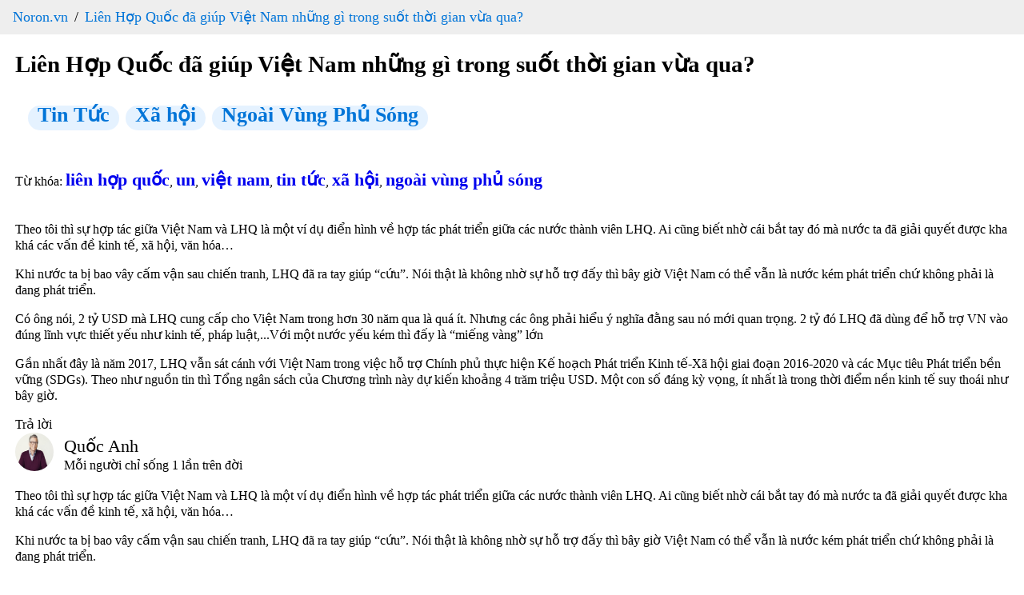

--- FILE ---
content_type: text/html; charset=utf-8
request_url: https://www.noron.vn/post/lien-hop-quoc-da-giup-viet-nam-nhung-gi-trong-suot-thoi-gian-vua-qua-3uznm2a1bbnd
body_size: 18889
content:
<!DOCTYPE html><html lang="vi"><head><head><script type="application/ld+json" data-object-type="Organization">{"@context":"https://schema.org","@type":"Organization","@id":"https://www.noron.vn#Organization","name":"Noron - Mạng hỏi đáp Việt","url":"https://www.noron.vn","logo":{"@type":"ImageObject","url":"https://www.noron.vn/media/logo/144.png"},"contactPoint":[{"@type":"ContactPoint","telephone":"0965136688","email":"support@noron.vn","contactType":"customer support","areaServed":"VN","availableLanguage":["EN","VN"]}],"sameAs":["https://www.facebook.com/groups/291891425522890"]}</script><meta name="dmca-site-verification" content="d2JVTVZNTXVBVXd3SzdITDBpZWIxZz090"/><meta property="fb:pages" content="102837975098557"/><meta charSet="utf-8"/><meta name="viewport" content="width=device-width, initial-scale=1.0"/><meta content="INDEX,FOLLOW" name="robots"/><meta name="copyright" content="Công ty cổ phần MH Media"/><meta name="GENERATOR" content="Công ty cổ phần MH Media"/><meta http-equiv="audience" content="General"/><meta name="resource-type" content="Document"/><meta name="distribution" content="Global"/><meta name="revisit-after" content="1 days"/><meta http-equiv="X-UA-Compatible" content="IE=edge,chrome=1"/><meta http-equiv="content-language" content="vi"/><meta property="og:locale" content="vi_VN"/><meta property="og:site_name" content="noron.vn"/><meta property="og:type" content="website"/><meta property="al:ios:app_name" content="Noron"/><meta property="al:ios:app_store_id" content="1513851870"/><meta property="al:android:app_name" content="Noron"/><meta property="al:android:package" content="vn.mh.noron"/><meta name="apple-itunes-app" content="app-id=1513851870"/><meta name="google-play-app" content="app-id=vn.mh.noron"/><meta property="al:ios:url" content="https://noron.vn/" data-react-helmet="true"/><meta property="al:android:url" content="noron://noron.vn/" data-react-helmet="true"/><meta property="al:web:url" content="https://noron.vn/" data-react-helmet="true"/><meta property="fb:app_id" content="1025147739223253" data-react-helmet="true"/><link rel="alternate" href="android-app://vn.mh.noron/http/noron.vn" data-react-helmet="true"/><link rel="alternate" href="ios-app://1513851870/http/noron.vn" data-react-helmet="true"/><link rel="apple-touch-icon" sizes="57x57" href="https://www.noron.vn/media/logo/apple-icon-57x57.png"/><link rel="apple-touch-icon" sizes="60x60" href="https://www.noron.vn/media/logo/apple-icon-60x60.png"/><link rel="apple-touch-icon" sizes="72x72" href="https://www.noron.vn/media/logo/apple-icon-72x72.png"/><link rel="apple-touch-icon" sizes="76x76" href="https://www.noron.vn/media/logo/apple-icon-76x76.png"/><link rel="apple-touch-icon" sizes="114x114" href="https://www.noron.vn/media/logo/apple-icon-114x114.png"/><link rel="apple-touch-icon" sizes="120x120" href="https://www.noron.vn/media/logo/apple-icon-120x120.png"/><link rel="apple-touch-icon" sizes="144x144" href="https://www.noron.vn/media/logo/apple-icon-144x144.png"/><link rel="apple-touch-icon" sizes="152x152" href="https://www.noron.vn/media/logo/apple-icon-152x152.png"/><link rel="apple-touch-icon" sizes="180x180" href="https://www.noron.vn/media/logo/apple-icon-180x180.png"/><link rel="icon" type="image/png" sizes="192x192" href="https://www.noron.vn/media/logo/favicon-192x192.png"/><link rel="icon" type="image/png" sizes="96x96" href="https://www.noron.vn/media/logo/favicon-96x96.png"/><link rel="icon" type="image/png" sizes="32x32" href="https://www.noron.vn/media/logo/favicon-32x32.png"/><link rel="icon" type="image/png" sizes="16x16" href="https://www.noron.vn/media/logo/favicon-16x16.png"/><title>Liên Hợp Quốc đã giúp Việt Nam những gì trong suốt thời gian vừa qua?</title><meta property="og:title" content="Liên Hợp Quốc đã giúp Việt Nam những gì trong suốt thời gian vừa qua?"/><meta name="description" content="Theo tôi thì sự hợp tác giữa Việt Nam và LHQ là một ví dụ điển hình về hợp tác phát triển giữa các nước thành viên LHQ. Ai cũng biết nhờ cái bắt tay đó mà nước ta đã g..."/><meta name="keywords" content="liên hợp quốc, un, việt nam, tin tức , xã hội, ngoài vùng phủ sóng"/><meta property="og:url" content="https://www.noron.vn/post/lien-hop-quoc-da-giup-viet-nam-nhung-gi-trong-suot-thoi-gian-vua-qua-3uznm2a1bbnd"/><meta name="author" content="Người ẩn danh"/><meta property="og:author" content="Người ẩn danh"/><meta property="article:publisher" content="Người ẩn danh"/><meta property="article:author" content="Người ẩn danh"/><meta property="og:image" content="https://cdn.noron.vn/2018/05/11/81164c821368f24c1253653ad0545c18.jpg"/><meta property="og:description" content="Theo tôi thì sự hợp tác giữa Việt Nam và LHQ là một ví dụ điển hình về hợp tác phát triển giữa các nước thành viên LHQ. Ai cũng biết nhờ cái bắt tay đó mà nước ta đã g..."/><meta property="og:keywords" content="liên hợp quốc, un, việt nam, tin tức , xã hội, ngoài vùng phủ sóng"/><link rel="canonical" href="https://www.noron.vn/post/lien-hop-quoc-da-giup-viet-nam-nhung-gi-trong-suot-thoi-gian-vua-qua-3uznm2a1bbnd"/><script type="application/ld+json" data-object-type="BreadcrumbList">{"@context":"https://schema.org","@type":"BreadcrumbList","itemListElement":[{"@type":"ListItem","position":1,"name":"Noron.vn","item":"https://www.noron.vn"},{"@type":"ListItem","position":2,"name":"Liên Hợp Quốc đã giúp Việt Nam những gì trong suốt thời gian vừa qua?","item":"https://www.noron.vn/post/lien-hop-quoc-da-giup-viet-nam-nhung-gi-trong-suot-thoi-gian-vua-qua-3uznm2a1bbnd"}]}</script><script type="application/ld+json" data-object-type="QAPage">{"@context":"https://schema.org","@type":"QAPage","mainEntity":{"@type":"Question","name":"Liên Hợp Quốc đã giúp Việt Nam những gì trong suốt thời gian vừa qua?","text":"Theo tôi thì sự hợp tác giữa Việt Nam và LHQ là một ví dụ điển hình về hợp tác phát triển giữa các nước thành viên LHQ. Ai cũng biết nhờ cái bắt tay đó mà nước ta đã g...","answerCount":4,"upvoteCount":1,"dateCreated":"2026-01-17T13:51:06+07:00","author":{"@type":"Person","name":"Người ẩn danh"},"acceptedAnswer":{"@type":"Answer","text":"Theo tôi thì sự hợp tác giữa Việt Nam và LHQ là một ví dụ điển hình về hợp tác phát triển giữa các nước thành viên LHQ. Ai cũng biết nhờ cái bắt tay đó mà nước ta đã giải quyết được kha khá các vấn đề kinh tế, xã hội, văn hóa…Khi nước ta bị bao vâ...","dateCreated":"2026-01-17T13:51:06+07:00","upvoteCount":17,"url":"https://www.noron.vn/post/lien-hop-quoc-da-giup-viet-nam-nhung-gi-trong-suot-thoi-gian-vua-qua-3uznm2a1bbnd#9813234315704198","author":{"@type":"Person","name":"Quốc Anh"}},"suggestedAnswer":[{"@type":"Answer","text":"Tôi nghĩ là sự giúp đỡ gián tiếp được thể hiện trên rất nhiều lĩnh vực trong xh Việt bao gồm kinh tế, giáo dục, môi trường, nhân đạo,...thông qua các tổ chức của LHQ tại VNNgoài ra tôi có biết thêm là UN còn giúp xử lý dioxin ở VN nữa.","dateCreated":"2026-01-17T13:51:06+07:00","upvoteCount":6,"url":"https://www.noron.vn/post/lien-hop-quoc-da-giup-viet-nam-nhung-gi-trong-suot-thoi-gian-vua-qua-3uznm2a1bbnd#195627104561849","author":{"@type":"Person","name":"Gia Hưng"}},{"@type":"Answer","text":"UN là cái gì vậy bạn?","dateCreated":"2026-01-17T13:51:06+07:00","upvoteCount":6,"url":"https://www.noron.vn/post/lien-hop-quoc-da-giup-viet-nam-nhung-gi-trong-suot-thoi-gian-vua-qua-3uznm2a1bbnd#195627104560622","author":{"@type":"Person","name":"Kim Anh"}},{"@type":"Answer","text":"Những hỗ trợ đầu tiên của LHQ là khởi động tập trung vào việc tái thiết sau chiến tranh và hỗ trợ nhân đạo. Sau đó, khi nhận thấy được bối cảnh kinh tế và sự phát triển nhanh chóng, LHQ mở rộng sang việc tăng cường hỗ trợ thể chế, chính sách, bảo ...","dateCreated":"2026-01-17T13:51:06+07:00","upvoteCount":5,"url":"https://www.noron.vn/post/lien-hop-quoc-da-giup-viet-nam-nhung-gi-trong-suot-thoi-gian-vua-qua-3uznm2a1bbnd#508171077712003679","author":{"@type":"Person","name":"Mạnh Cương"}}]}}</script><meta name="next-head-count" content="57"/><noscript data-n-css=""></noscript><link rel="preload" href="/_next/static/chunks/webpack-50bee04d1dc61f8adf5b.js" as="script"/><link rel="preload" href="/_next/static/chunks/framework.746ad1a7891ffabf7e9f.js" as="script"/><link rel="preload" href="/_next/static/chunks/36e45bc73f27c25492efadb2ed5fe1213e9d85ac.1e0586060144e051619c.js" as="script"/><link rel="preload" href="/_next/static/chunks/main-10885f3151237bbfcc46.js" as="script"/><link rel="preload" href="/_next/static/chunks/b3d682747af174e8ff08549f2bc21fe83652c862.84bc2b26b3362491eaaa.js" as="script"/><link rel="preload" href="/_next/static/chunks/pages/_app-82501619098b2294d77a.js" as="script"/><link rel="preload" href="/_next/static/chunks/29107295.0224f4ea9a4a774ff94c.js" as="script"/><link rel="preload" href="/_next/static/chunks/75fc9c18.b9c87279df9c5f950470.js" as="script"/><link rel="preload" href="/_next/static/chunks/0d3dc76eb33ca524310c95f9c0ecd807bd22fde8.1d6ae4634cecfa77f112.js" as="script"/><link rel="preload" href="/_next/static/chunks/90b4573a76583f138ab09b4bca21b97c42d4e8f5.df483c5cb6b246a0c3ee.js" as="script"/><link rel="preload" href="/_next/static/chunks/ff2fefdb60bdf0495c1495712a71f6377ce4598e.13d6e53a9b4b42806eea.js" as="script"/><link rel="preload" href="/_next/static/chunks/786f18a9477e1284d1824c4dba9f5405c503e540.bcbd1a255a6c31511dfa.js" as="script"/><link rel="preload" href="/_next/static/chunks/90709b4422632581ad70e7b68f72674ced1fb62e.c41496c855fcf186f105.js" as="script"/><link rel="preload" href="/_next/static/chunks/pages/post/%5Bpost_handle%5D-6ee58c1f19b170c57d78.js" as="script"/></head><style id="__jsx-859860559">html{-ms-overflow-style:scrollbar;-webkit-tap-highlight-color:rgba(0,0,0,0);line-height:1.2857142857;}html *{box-sizing:border-box;}html *::before{box-sizing:border-box;}html *::after{box-sizing:border-box;}html [tabindex="-1"]:focus{outline:0 !important;}body{margin:0;width:100vw;max-width:100vw;position:relative;overflow-x:hidden;}body .main{padding:0 1.2rem;}h1{margin:0.67em 0;word-wrap:break-word;counter-reset:list-1 list-2 list-3 list-4 list-5 list-6 list-7 list-8 list-9;color:inherit;font-family:inherit;-webkit-letter-spacing:inherit;-moz-letter-spacing:inherit;-ms-letter-spacing:inherit;letter-spacing:inherit;line-height:inherit;font-size:1.8rem;font-weight:700;}article{display:block;}aside{display:block;}dialog{display:block;}figcaption{display:block;}figure{display:block;width:100%;overflow:hidden;margin:0;}footer{display:block;}header{display:block;}hgroup{display:block;}main{display:block;}nav{display:block;}section{display:block;}hr{box-sizing:content-box;height:0;overflow:visible;}pre{white-space:break-spaces;word-wrap:break-word;counter-reset:list-1 list-2 list-3 list-4 list-5 list-6 list-7 list-8 list-9;color:inherit;font-family:inherit;font-size:inherit;font-weight:inherit;-webkit-letter-spacing:inherit;-moz-letter-spacing:inherit;-ms-letter-spacing:inherit;letter-spacing:inherit;line-height:inherit;}a{background-color:transparent;}abbr[title]{cursor:help;border-bottom:0;-webkit-text-decoration:underline dotted;text-decoration:underline dotted;}b{word-wrap:break-word;counter-reset:list-1 list-2 list-3 list-4 list-5 list-6 list-7 list-8 list-9;color:inherit;-webkit-letter-spacing:inherit;-moz-letter-spacing:inherit;-ms-letter-spacing:inherit;letter-spacing:inherit;line-height:inherit;font-family:inherit;font-size:inherit;font-weight:inherit;}strong{word-wrap:break-word;counter-reset:list-1 list-2 list-3 list-4 list-5 list-6 list-7 list-8 list-9;color:inherit;-webkit-letter-spacing:inherit;-moz-letter-spacing:inherit;-ms-letter-spacing:inherit;letter-spacing:inherit;line-height:inherit;font-family:inherit;font-size:inherit;font-weight:inherit;}code{font-family:monospace,monospace;font-size:1em;}kbd{font-family:monospace,monospace;font-size:1em;}samp{font-family:monospace,monospace;font-size:1em;}small{font-size:80%;}sub{position:relative;vertical-align:baseline;font-size:75%;line-height:0;bottom:-0.25em;}sup{position:relative;vertical-align:baseline;font-size:75%;line-height:0;top:-0.5em;}img{border-style:none;max-width:100%;}svg:not(:root){overflow:hidden;}button{margin:0;font-family:inherit;font-size:100%;overflow:visible;text-transform:none;-webkit-appearance:button;}button::-moz-focus-inner{border-style:none;padding:0;}button:-moz-focusring{outline:1px dotted ButtonText;}input{margin:0;font-family:inherit;font-size:100%;overflow:visible;}optgroup{margin:0;font-family:inherit;font-size:100%;}select{margin:0;font-family:inherit;font-size:100%;text-transform:none;}textarea{margin:0;font-family:inherit;font-size:100%;overflow:auto;resize:vertical;}[type=button]{-webkit-appearance:button;}[type=button]::-moz-focus-inner{border-style:none;padding:0;}[type=button]:-moz-focusring{outline:1px dotted ButtonText;}[type=reset]{-webkit-appearance:button;}[type=reset]::-moz-focus-inner{border-style:none;padding:0;}[type=reset]:-moz-focusring{outline:1px dotted ButtonText;}[type=submit]{-webkit-appearance:button;}[type=submit]::-moz-focus-inner{border-style:none;padding:0;}[type=submit]:-moz-focusring{outline:1px dotted ButtonText;}input[type=date]{-webkit-appearance:listbox;}input[type=time]{-webkit-appearance:listbox;}input[type=datetime-local]{-webkit-appearance:listbox;}input[type=month]{-webkit-appearance:listbox;}fieldset{margin:0;border:0;padding:0;min-width:0;}legend{display:table;box-sizing:border-box;padding:0;max-width:100%;color:inherit;white-space:normal;}progress{vertical-align:baseline;}[type=checkbox]{box-sizing:border-box;padding:0;}[type=radio]{box-sizing:border-box;padding:0;}[type=number]::-webkit-inner-spin-button{height:auto;}[type=number]::-webkit-outer-spin-button{height:auto;}[type=search]{-webkit-appearance:textfield;outline-offset:-2px;}[type=search]::-webkit-search-decoration{-webkit-appearance:none;}details{display:block;}summary{display:list-item;}template{display:none;}[hidden]{display:none;}.ql-syntax{max-width:100vw;white-space:break-spaces;}p.ql-align-justify{text-align:justify !important;white-space:pre-line !important;}p{word-wrap:break-word;counter-reset:list-1 list-2 list-3 list-4 list-5 list-6 list-7 list-8 list-9;color:inherit;font-family:inherit;font-size:inherit;font-weight:inherit;-webkit-letter-spacing:inherit;-moz-letter-spacing:inherit;-ms-letter-spacing:inherit;letter-spacing:inherit;line-height:inherit;}span{word-wrap:break-word;counter-reset:list-1 list-2 list-3 list-4 list-5 list-6 list-7 list-8 list-9;color:inherit;font-family:inherit;font-size:inherit;font-weight:inherit;-webkit-letter-spacing:inherit;-moz-letter-spacing:inherit;-ms-letter-spacing:inherit;letter-spacing:inherit;line-height:inherit;}h2{word-wrap:break-word;counter-reset:list-1 list-2 list-3 list-4 list-5 list-6 list-7 list-8 list-9;color:inherit;font-family:inherit;-webkit-letter-spacing:inherit;-moz-letter-spacing:inherit;-ms-letter-spacing:inherit;letter-spacing:inherit;line-height:inherit;font-size:1.6rem;font-weight:700;}h3{word-wrap:break-word;counter-reset:list-1 list-2 list-3 list-4 list-5 list-6 list-7 list-8 list-9;color:inherit;-webkit-letter-spacing:inherit;-moz-letter-spacing:inherit;-ms-letter-spacing:inherit;letter-spacing:inherit;line-height:inherit;font-family:inherit;font-size:1.4rem;font-weight:600;}ol{word-wrap:break-word;counter-reset:list-1 list-2 list-3 list-4 list-5 list-6 list-7 list-8 list-9;color:inherit;font-family:inherit;font-size:inherit;font-weight:inherit;-webkit-letter-spacing:inherit;-moz-letter-spacing:inherit;-ms-letter-spacing:inherit;letter-spacing:inherit;line-height:inherit;}ul{word-wrap:break-word;counter-reset:list-1 list-2 list-3 list-4 list-5 list-6 list-7 list-8 list-9;color:inherit;font-family:inherit;font-size:inherit;font-weight:inherit;-webkit-letter-spacing:inherit;-moz-letter-spacing:inherit;-ms-letter-spacing:inherit;letter-spacing:inherit;line-height:inherit;}li{word-wrap:break-word;counter-reset:list-1 list-2 list-3 list-4 list-5 list-6 list-7 list-8 list-9;color:inherit;font-family:inherit;font-size:inherit;font-weight:inherit;-webkit-letter-spacing:inherit;-moz-letter-spacing:inherit;-ms-letter-spacing:inherit;letter-spacing:inherit;line-height:inherit;}i{word-wrap:break-word;counter-reset:list-1 list-2 list-3 list-4 list-5 list-6 list-7 list-8 list-9;color:inherit;font-family:inherit;font-size:inherit;font-weight:inherit;-webkit-letter-spacing:inherit;-moz-letter-spacing:inherit;-ms-letter-spacing:inherit;letter-spacing:inherit;line-height:inherit;}em{word-wrap:break-word;counter-reset:list-1 list-2 list-3 list-4 list-5 list-6 list-7 list-8 list-9;color:inherit;font-family:inherit;font-size:inherit;font-weight:inherit;-webkit-letter-spacing:inherit;-moz-letter-spacing:inherit;-ms-letter-spacing:inherit;letter-spacing:inherit;line-height:inherit;}div{word-wrap:break-word;counter-reset:list-1 list-2 list-3 list-4 list-5 list-6 list-7 list-8 list-9;color:inherit;font-family:inherit;font-size:inherit;font-weight:inherit;-webkit-letter-spacing:inherit;-moz-letter-spacing:inherit;-ms-letter-spacing:inherit;letter-spacing:inherit;line-height:inherit;}blockquote{margin:initial;padding-left:0.8rem !important;font-size:1.4rem;font-style:italic;line-height:2rem;text-align:justify;}video,iframe{max-width:100%;}</style><style id="__jsx-3188437704">.breadcrumb.jsx-3188437704{padding:10px 16px;list-style:none;background-color:#eee;margin:0;}.breadcrumb.jsx-3188437704 li.jsx-3188437704{display:inline;font-size:18px;}.breadcrumb.jsx-3188437704 li.jsx-3188437704:not(:first-child):before{padding:8px;color:black;content:"/";}.breadcrumb.jsx-3188437704 li.jsx-3188437704 a.jsx-3188437704{color:#0275d8;-webkit-text-decoration:none;text-decoration:none;}.breadcrumb.jsx-3188437704 li.jsx-3188437704 a.jsx-3188437704 a.jsx-3188437704:hover{color:#01447e;-webkit-text-decoration:underline;text-decoration:underline;}</style><style id="__jsx-1805351755">.categories.jsx-1805351755{padding:10px 16px;list-style:none;}.categories.jsx-1805351755 li.jsx-1805351755{display:inline;font-size:18px;}.categories.jsx-1805351755 li.jsx-1805351755:not(:first-child){margin-left:8px;}.categories.jsx-1805351755 li.jsx-1805351755 a.jsx-1805351755{color:#0275d8;-webkit-text-decoration:none;text-decoration:none;height:30px;padding:8px 12px;font-size:14px;line-height:30px;border-radius:100px;background-color:rgba(0,132,255,0.1) !important;cursor:pointer;}.categories.jsx-1805351755 li.jsx-1805351755 a.jsx-1805351755 a.jsx-1805351755:hover{color:#01447e;-webkit-text-decoration:underline;text-decoration:underline;}.categories.jsx-1805351755 li.jsx-1805351755 a.jsx-1805351755 h3.jsx-1805351755,.categories.jsx-1805351755 li.jsx-1805351755 a.jsx-1805351755 h2.jsx-1805351755{margin:0;}</style><style id="__jsx-66762330">.user-info.jsx-66762330{display:-webkit-box;display:-webkit-flex;display:-ms-flexbox;display:flex;}.user-info.jsx-66762330 .avatar.jsx-66762330 img.jsx-66762330{border-radius:50%;}.user-info.jsx-66762330 .information.jsx-66762330{display:-webkit-box;display:-webkit-flex;display:-ms-flexbox;display:flex;-webkit-flex-direction:column;-ms-flex-direction:column;flex-direction:column;-webkit-box-pack:center;-webkit-justify-content:center;-ms-flex-pack:center;justify-content:center;margin-left:0.8rem;}.user-info.jsx-66762330 .information.jsx-66762330 .full-name.jsx-66762330{margin:0;font-size:1.4rem;}</style></head><body><div id="__next"><nav class="jsx-3188437704"><ol class="jsx-3188437704 breadcrumb"><li class="jsx-3188437704"><a href="https://www.noron.vn" class="jsx-3188437704">Noron.vn</a></li><li class="jsx-3188437704"><a href="https://www.noron.vn/post/lien-hop-quoc-da-giup-viet-nam-nhung-gi-trong-suot-thoi-gian-vua-qua-3uznm2a1bbnd" class="jsx-3188437704">Liên Hợp Quốc đã giúp Việt Nam những gì trong suốt thời gian vừa qua?</a></li></ol></nav><div class="main"><div class="jsx-1805351755"><h1 title="Liên Hợp Quốc đã giúp Việt Nam những gì trong suốt thời gian vừa qua?" class="jsx-1805351755">Liên Hợp Quốc đã giúp Việt Nam những gì trong suốt thời gian vừa qua?</h1><ol class="jsx-1805351755 categories"><li class="jsx-1805351755 category-item"><a href="https://www.noron.vn/topic/tin-tuc--97249675913066236" class="jsx-1805351755"><h2 style="display:inline-block" class="jsx-1805351755">Tin Tức </h2></a></li><li class="jsx-1805351755 category-item"><a href="https://www.noron.vn/topic/xa-hoi-3269317578811509255" class="jsx-1805351755"><h2 style="display:inline-block" class="jsx-1805351755">Xã hội</h2></a></li><li class="jsx-1805351755 category-item"><a href="https://www.noron.vn/topic/ngoai-vung-phu-song-98355434850622535" class="jsx-1805351755"><h2 style="display:inline-block" class="jsx-1805351755">Ngoài Vùng Phủ Sóng</h2></a></li></ol><div class="jsx-1805351755 content"><div class="image-previewer-wrapper"><div class="html-content"><!--- New HTML Content 2 - From Web ---><div class="content-editable"></div><!--––--></div></div></div>Từ khóa: <a to="/hashtag/liên hợp quốc" href="https://www.noron.vn/hashtag/liên hợp quốc"><h3 style="display:inline-block" class="jsx-1805351755">liên hợp quốc</h3></a>, <a to="/hashtag/un" href="https://www.noron.vn/hashtag/un"><h3 style="display:inline-block" class="jsx-1805351755">un</h3></a>, <a to="/hashtag/việt nam" href="https://www.noron.vn/hashtag/việt nam"><h3 style="display:inline-block" class="jsx-1805351755">việt nam</h3></a>, <a to="/hashtag/tin tức " href="https://www.noron.vn/hashtag/tin tức "><h3 style="display:inline-block" class="jsx-1805351755">tin tức </h3></a>, <a to="/hashtag/xã hội" href="https://www.noron.vn/hashtag/xã hội"><h3 style="display:inline-block" class="jsx-1805351755">xã hội</h3></a>, <a to="/hashtag/ngoài vùng phủ sóng" href="https://www.noron.vn/hashtag/ngoài vùng phủ sóng"><h3 style="display:inline-block" class="jsx-1805351755">ngoài vùng phủ sóng</h3></a><div class="jsx-1805351755 content-comment"><div class="image-previewer-wrapper"><div class="html-content"><!--- New HTML Content 2 - From Web ---><div class="content-editable"><div class="parse-text content-editable text"><p class="parse-text content-editable text"><span>Theo tôi thì sự hợp tác giữa Việt Nam và LHQ là một ví dụ điển hình về hợp tác phát triển giữa các nước thành viên LHQ. Ai cũng biết nhờ cái bắt tay đó mà nước ta đã giải quyết được kha khá các vấn đề kinh tế, xã hội, văn hóa…</span></p><p class="parse-text content-editable text"><span>Khi nước ta bị bao vây cấm vận sau chiến tranh, LHQ đã ra tay giúp “cứu”. Nói thật là không nhờ sự hỗ trợ đấy thì bây giờ Việt Nam có thể vẫn là nước kém phát triển chứ không phải là đang phát triển.</span></p><p class="parse-text content-editable text"><span>Có ông nói, 2 tỷ USD mà LHQ cung cấp cho Việt Nam trong hơn 30 năm qua là quá ít. Nhưng các ông phải hiểu ý nghĩa đằng sau nó mới quan trọng. 2 tỷ đó LHQ đã dùng để hỗ trợ VN vào đúng lĩnh vực thiết yếu như kinh tế, pháp luật,...Với một nước yếu kém thì đấy là “miếng vàng” lớn</span></p><p class="parse-text content-editable text"><span>Gần nhất đây là năm 2017, LHQ vẫn sát cánh với Việt Nam trong việc hỗ trợ Chính phủ thực hiện Kế hoạch Phát triển Kinh tế-Xã hội giai đoạn 2016-2020 và các Mục tiêu Phát triển bền vững (SDGs). Theo như nguồn tin thì Tổng ngân sách của Chương trình này dự kiến khoảng 4 trăm triệu USD. Một con số đáng kỳ vọng, ít nhất là trong thời điểm nền kinh tế suy thoái như bây giờ.&nbsp;</span></p></div></div><!--––--></div></div></div></div><div class="comments"><div>Trả lời</div><div class="content"><div class="jsx-66762330 user-info"><div class="jsx-66762330 avatar"><img width="48px" height="48px" alt="Quốc Anh" src="https://cdn.noron.vn/2022/11/23/68308102943695909-1669199485.jpg" class="jsx-66762330"/></div><div class="jsx-66762330 information"><p class="jsx-66762330 full-name">Quốc Anh</p><div class="jsx-66762330 title">Mỗi người chỉ sống 1 lần trên đời</div></div></div><div class="image-previewer-wrapper"><div class="html-content"><!--- New HTML Content 2 - From Web ---><div class="content-editable"><div class="parse-text content-editable text"><p class="parse-text content-editable text"><span>Theo tôi thì sự hợp tác giữa Việt Nam và LHQ là một ví dụ điển hình về hợp tác phát triển giữa các nước thành viên LHQ. Ai cũng biết nhờ cái bắt tay đó mà nước ta đã giải quyết được kha khá các vấn đề kinh tế, xã hội, văn hóa…</span></p><p class="parse-text content-editable text"><span>Khi nước ta bị bao vây cấm vận sau chiến tranh, LHQ đã ra tay giúp “cứu”. Nói thật là không nhờ sự hỗ trợ đấy thì bây giờ Việt Nam có thể vẫn là nước kém phát triển chứ không phải là đang phát triển.</span></p><p class="parse-text content-editable text"><span>Có ông nói, 2 tỷ USD mà LHQ cung cấp cho Việt Nam trong hơn 30 năm qua là quá ít. Nhưng các ông phải hiểu ý nghĩa đằng sau nó mới quan trọng. 2 tỷ đó LHQ đã dùng để hỗ trợ VN vào đúng lĩnh vực thiết yếu như kinh tế, pháp luật,...Với một nước yếu kém thì đấy là “miếng vàng” lớn</span></p><p class="parse-text content-editable text"><span>Gần nhất đây là năm 2017, LHQ vẫn sát cánh với Việt Nam trong việc hỗ trợ Chính phủ thực hiện Kế hoạch Phát triển Kinh tế-Xã hội giai đoạn 2016-2020 và các Mục tiêu Phát triển bền vững (SDGs). Theo như nguồn tin thì Tổng ngân sách của Chương trình này dự kiến khoảng 4 trăm triệu USD. Một con số đáng kỳ vọng, ít nhất là trong thời điểm nền kinh tế suy thoái như bây giờ.&nbsp;</span></p></div></div><!--––--></div></div></div><div class="content"><div class="jsx-66762330 user-info"><div class="jsx-66762330 avatar"><img width="48px" height="48px" alt="Gia Hưng" src="https://cdn.noron.vn/2022/03/08/dia-diem-check-in-o-con-dao-hon-7-canh--1646736756.jpg" class="jsx-66762330"/></div><div class="jsx-66762330 information"><p class="jsx-66762330 full-name">Gia Hưng</p><div class="jsx-66762330 title"></div></div></div><div class="image-previewer-wrapper"><div class="html-content"><!--- New HTML Content 2 - From Web ---><div class="content-editable"><p class="parse-text content-editable text">Tôi nghĩ là sự giúp đỡ gián tiếp được thể hiện trên rất nhiều lĩnh vực trong xh Việt bao gồm kinh tế, giáo dục, môi trường, nhân đạo,...thông qua các tổ chức của LHQ tại VN</p><p class="parse-text content-editable text">Ngoài ra tôi có biết thêm là UN còn giúp xử lý dioxin ở VN nữa.</p></div><!--––--></div></div></div><div class="content"><div class="jsx-66762330 user-info"><div class="jsx-66762330 avatar"><img width="48px" height="48px" alt="Kim Anh" src="https://cdn.noron.vn/2022/05/28/1f8c5cdf-59a0-46b8-b2e1-5e832e229e2a-1653749519.jpg" class="jsx-66762330"/></div><div class="jsx-66762330 information"><p class="jsx-66762330 full-name">Kim Anh</p><div class="jsx-66762330 title"></div></div></div><div class="image-previewer-wrapper"><div class="html-content"><!--- New HTML Content 2 - From App ---><div class="parse-text content-editable text">UN là cái gì vậy bạn?</div><!--––--></div></div></div><div class="content"><div class="jsx-66762330 user-info"><div class="jsx-66762330 avatar"><img width="48px" height="48px" alt="Mạnh Cương" src="https://cdn.noron.vn/2021/09/29/757458793889553-1632893634.jpg" class="jsx-66762330"/></div><div class="jsx-66762330 information"><p class="jsx-66762330 full-name">Mạnh Cương</p><div class="jsx-66762330 title"></div></div></div><div class="image-previewer-wrapper"><div class="html-content"><!--- New HTML Content 2 - From Web ---><div class="content-editable"><p class="parse-text content-editable text">Những hỗ trợ đầu tiên của LHQ là khởi động tập trung vào việc tái thiết sau chiến tranh và hỗ trợ nhân đạo. Sau đó, khi nhận thấy được bối cảnh kinh tế và sự phát triển nhanh chóng, LHQ mở rộng sang việc tăng cường hỗ trợ thể chế, chính sách, bảo trợ xh, giáo dục, nông nghiệp,...</p><p class="parse-text content-editable text">Quan trọng hơn cả là khi hội nhập LHQ, VN được bảo đảm về việc duy trì hòa bình, an ninh trong và ngoài nước, thực hiện các sự hợp tác quốc tế trong đa lĩnh vực và phát triển quan hệ hữu nghĩ các nước.&nbsp;</p></div><!--––--></div></div></div></div><div class="relations"><div>Nội dung liên quan</div><div><a to="https://www.noron.vn/post/trong-thoi-ki-phap-thuoc-co-nhung-nuoc-nao-da-giup-viet-nam-40dxtjcmrebw" href="https://www.noron.vn/post/trong-thoi-ki-phap-thuoc-co-nhung-nuoc-nao-da-giup-viet-nam-40dxtjcmrebw"><h3>Trong thời kì Pháp thuộc có những nước nào đã giúp Việt Nam?</h3></a></div><div><a to="https://www.noron.vn/post/dan-ong-khong-uong-ruou-la-hen-khong-co-ban-linh-cac-ban-nghi-sao-ve-dieu-nay-tdabxzi9s5" href="https://www.noron.vn/post/dan-ong-khong-uong-ruou-la-hen-khong-co-ban-linh-cac-ban-nghi-sao-ve-dieu-nay-tdabxzi9s5"><h3>Đàn ông không uống rượu là hèn, không có bản lĩnh. Các bạn nghĩ sao về điều này?</h3></a></div><div><a to="https://www.noron.vn/post/thoi-quen-tot-nao-ban-da-duy-tri-lien-tuc-duoc-suot-hon-2-nam-qua-2omi1lxcxea" href="https://www.noron.vn/post/thoi-quen-tot-nao-ban-da-duy-tri-lien-tuc-duoc-suot-hon-2-nam-qua-2omi1lxcxea"><h3>Thói quen tốt nào bạn đã duy trì liên tục được suốt hơn 2 năm qua?</h3></a></div><div><a to="https://www.noron.vn/post/ban-co-quan-tam-nhieu-den-trinh-do-hoc-van-cua-nguoi-yeunua-kia-cua-minh-khong-3sp6a3fdu76" href="https://www.noron.vn/post/ban-co-quan-tam-nhieu-den-trinh-do-hoc-van-cua-nguoi-yeunua-kia-cua-minh-khong-3sp6a3fdu76"><h3>Bạn có quan tâm nhiều đến trình độ học vấn của người yêu/nửa kia của mình không?</h3></a></div><div><a to="https://www.noron.vn/post/e-hien-la-hoc-sinh-cap-3-ban-a-va-thuong-co-rat-nhieu-de-thay-co-phat-tren-lop-ma-khong-biet-nen-dung-gi-de-dung-va-sap-xep-chung-vao-1-cho-cho-gon-mong-mn-cho-e-goi-y-a-1t9ula8k4" href="https://www.noron.vn/post/e-hien-la-hoc-sinh-cap-3-ban-a-va-thuong-co-rat-nhieu-de-thay-co-phat-tren-lop-ma-khong-biet-nen-dung-gi-de-dung-va-sap-xep-chung-vao-1-cho-cho-gon-mong-mn-cho-e-goi-y-a-1t9ula8k4"><h3>E hiện là học sinh cấp 3 ban A và thường có rất nhiều đề thầy cô phát trên lớp mà không biết nên dùng gì để đựng và sắp xếp chúng vào 1 chỗ cho gọn. Mong mn cho e gợi ý ạ?</h3></a></div><div><a to="https://www.noron.vn/post/giup-minh-voi-a-6izjwrnj" href="https://www.noron.vn/post/giup-minh-voi-a-6izjwrnj"><h3>Giúp mình với ạ?</h3></a></div></div><div class="sort-by-time"><div>Nội dung sắp xếp theo thời gian</div><div><a to="https://www.noron.vn/post/lam-the-nao-de-thoat-khoi-tram-cam-o-tuoi-27-28-1xcdun41fc" href="https://www.noron.vn/post/lam-the-nao-de-thoat-khoi-tram-cam-o-tuoi-27-28-1xcdun41fc"><h3>Làm thế nào để thoát khỏi trầm cảm ở tuổi 27, 28?</h3></a></div><div><a to="https://www.noron.vn/post/co-gach-cheo-duong-luoi-bo-trong-nhung-buc-tranh-co-chi-tiet-nay-1xcdun4116" href="https://www.noron.vn/post/co-gach-cheo-duong-luoi-bo-trong-nhung-buc-tranh-co-chi-tiet-nay-1xcdun4116"><h3>Có gạch chéo đường lưỡi bò trong những bức tranh có chi tiết này?</h3></a></div><div><a to="https://www.noron.vn/post/hoc-lap-trinh-o-codelearn-co-tot-khong-3uznm2a1b5mo" href="https://www.noron.vn/post/hoc-lap-trinh-o-codelearn-co-tot-khong-3uznm2a1b5mo"><h3>Học lập trình ở codelearn có tốt không?</h3></a></div><div><a to="https://www.noron.vn/post/co-phai-cang-truong-thanh-chung-ta-cang-de-bi-lang-quen-giac-mo-cua-ban-than-3uznm2a1b8pp" href="https://www.noron.vn/post/co-phai-cang-truong-thanh-chung-ta-cang-de-bi-lang-quen-giac-mo-cua-ban-than-3uznm2a1b8pp"><h3>Có phải càng trưởng thành chúng ta càng dễ bị lãng quên giấc mơ của bản thân?</h3></a></div><div><a to="https://www.noron.vn/post/moi-ngay-ban-danh-bao-nhieu-thoi-gian-cho-bo-me-1xcdun420s" href="https://www.noron.vn/post/moi-ngay-ban-danh-bao-nhieu-thoi-gian-cho-bo-me-1xcdun420s"><h3>Mỗi ngày, bạn dành bao nhiêu thời gian cho bố mẹ?</h3></a></div></div></div><img alt="img" src="https://www.noron.vn/media/1x1-00000000.png?v=83277cb0-ea42-4802-9b03-396eed2f8213" style="width:1px;height:1px;opacity:0;visibility:hidden" class="jsx-859860559"/></div><script id="__NEXT_DATA__" type="application/json">{"props":{"pageProps":{"post":{"owner_id":"0","title":"Liên Hợp Quốc đã giúp Việt Nam những gì trong suốt thời gian vừa qua?","content":"\u003c!--- New HTML Content 2 - From Web ---\u003e\u003cdiv class=\"content-editable\"\u003e\u003c/div\u003e\u003c!--––--\u003e","content_json":null,"id":"508171077712001209","short_id":"3uznm2a1bbnd","num_donate":0,"num_answer":4,"num_comment":5,"num_discussion":0,"num_question_context":0,"num_view":1231,"creation_time":1665183378,"time_posting":null,"owner":{"id":"0","full_name":"Người ẩn danh","about":"","birthday":"","avatar_url":"https://cdn.noron.vn/2018/11/19/f61f80f95bea884169b126d93a105c9e.jpg","title":"","title_topic":null,"requested_answer":null,"invite_status":0,"followed":null,"session_cover_url":null,"cover_url":null,"session_start_time":null,"answered":null,"experiences":null,"decorates":null,"extra_info":null,"expert_info":null,"reputation":null,"score_topic":null,"score_week":null,"score_month":null,"score_year":null,"position":null,"num_question":0,"anonymous":true,"friend":null,"is_menu_item":null,"added":null,"is_admin":null,"is_expert":null,"is_user_company":false,"topics":null,"statistics":null},"media_link":null,"post_type":"question","topics":[{"id":"97249675913066236","name":"Tin Tức ","description":"Thông tin, sự kiện, tin tức nhanh, mới nhất trong ngày bao gồm nhưng không giới hạn tin tức bóng đá, thể thao, giải trí, chính trị, pháp luật,..","num_question":660,"num_answer":601,"num_follower":1821,"admin_id":null,"admin_name":null,"followed":null,"num_post":177,"cover_url":"https://cdn.noron.vn/2018/05/11/81164c821368f24c1253653ad0545c18.jpg","cover_uuid":null,"children":[],"seo_id":"tin-tuc--97249675913066236","order":0,"score":null,"rank":null,"star":null,"icon_url":"https://cdn.noron.vn/2021/07/08/27ec4ad2-b095-4b5e-bf51-4af61300c738-1625738458.jpg","rule":null,"favourite":false,"notification":false,"category_id":"4","is_has_fee":false,"description_fee":null,"option_view":null,"status":"public","type":null,"tags":null,"step_one":true,"step_two":null,"step_three":null,"is_menu_item":null,"is_permit_wager":false,"num_wager_coin":null,"meta_description":"Thông tin, sự kiện, tin tức nhanh, mới nhất trong ngày bao gồm nhưng không giới hạn tin tức bóng đá, thể thao, giải trí, chính trị, pháp luật,..","meta_tile":"Tin Tức ","meta_keywords":"","creation_time":1586943771000,"owner":null},{"id":"3269317578811509255","name":"Xã hội","description":"Tổng hợp tất cả những gì liên quan đến con người, các nhóm, cộng đồng người đến sự tồn tại, phát triển của con người trong một hoàn cảnh xã hội nhất định, tác động đến lợi ích của một cộng đồng. Nội dung liên quan đến các chủ đề văn hóa, giáo dục, ngôn ngữ, lịch sử và luật pháp.","num_question":2477,"num_answer":null,"num_follower":357,"admin_id":null,"admin_name":null,"followed":null,"num_post":360,"cover_url":"https://cdn.noron.vn/2021/09/16/145d456e-81ff-4a9c-9d2b-0d17f6257a8d-1631777563.jpg","cover_uuid":null,"children":[],"seo_id":"xa-hoi-3269317578811509255","order":12,"score":null,"rank":null,"star":null,"icon_url":"https://cdn.noron.vn/2021/01/25/526849635430869-1611559723.png","rule":null,"favourite":false,"notification":false,"category_id":"13","is_has_fee":false,"description_fee":null,"option_view":null,"status":"public","type":null,"tags":null,"step_one":true,"step_two":null,"step_three":null,"is_menu_item":null,"is_permit_wager":null,"num_wager_coin":null,"meta_description":"Tổng hợp tất cả những gì liên quan đến con người, các nhóm, cộng đồng người đến sự tồn tại, phát triển của con người trong một hoàn cảnh xã hội nhất định, tác động đến lợi ích của một cộng đồng. Nội dung liên quan đến các chủ đề văn hóa, giáo dục, ngôn ngữ, lịch sử và luật pháp.","meta_tile":"Xã hội","meta_keywords":"","creation_time":1607611935000,"owner":null},{"id":"98355434850622535","name":"Ngoài Vùng Phủ Sóng","description":"Ngoài Vùng Phủ Sóng là dự án podcast được thực hiện bởi một nhóm người trẻ tuổi, quan tâm đến các vấn đề tâm linh, khoa học vũ trụ, hồn ma hay người ngoài hành tinh (ET).\n\nTụi mình yêu thích việc tìm hiểu sự thật, khám phá bản chất thực sự của thế giới xung quanh \u0026 mong muốn được chia sẻ cho đông đảo cộng đồng netizens.\n\nNếu quan tâm, các bạn có thể tìm đọc thêm các bài viết khác của tụi mình trên Noron Chúc các bạn có một trải nghiệm thích thú với Ngoài Vùng Phủ Sóng. Xin cảm ơn!","num_question":29,"num_answer":null,"num_follower":141,"admin_id":null,"admin_name":null,"followed":null,"num_post":6,"cover_url":"https://cdn.noron.vn/2022/05/06/cf522f4a-ce96-41bb-8fb8-32020064d40f-1651829766.jpg","cover_uuid":null,"children":[],"seo_id":"ngoai-vung-phu-song-98355434850622535","order":1,"score":null,"rank":null,"star":null,"icon_url":"https://cdn.noron.vn/2019/10/28/ecc33eafb752b3d1c11a35724fd89c01.jpg","rule":null,"favourite":false,"notification":false,"category_id":"8","is_has_fee":false,"description_fee":null,"option_view":null,"status":"public","type":null,"tags":null,"step_one":true,"step_two":null,"step_three":null,"is_menu_item":null,"is_permit_wager":null,"num_wager_coin":null,"meta_description":"Ngoài Vùng Phủ Sóng là dự án podcast được thực hiện bởi một nhóm người trẻ tuổi, quan tâm đến các vấn đề tâm linh, khoa học vũ trụ, hồn ma hay người ngoài hành tinh (ET).\n\nTụi mình yêu thích việc tìm hiểu sự thật, khám phá bản chất thực sự của thế giới xung quanh \u0026 mong muốn được chia sẻ cho đông đảo cộng đồng netizens.\n\nNếu quan tâm, các bạn có thể tìm đọc thêm các bài viết khác của tụi mình trên Noron Chúc các bạn có một trải nghiệm thích thú với Ngoài Vùng Phủ Sóng. Xin cảm ơn!","meta_tile":"Ngoài Vùng Phủ Sóng","meta_keywords":"","creation_time":1572271973000,"owner":null}],"topic_ids":["97249675913066236","3269317578811509255","98355434850622535"],"page_ids":["97249675913066236","3269317578811509255","98355434850622535"],"groups":null,"is_owner":false,"parent":null,"vote_point":0,"num_up_vote":0,"num_down_vote":0,"vote_status":null,"cover_type":"image","cover_url":"https://cdn.noron.vn/2018/05/11/81164c821368f24c1253653ad0545c18.jpg","short_description":"","bookmarked":null,"saved":false,"comments":[],"reason":null,"reasons":null,"session_id":null,"followed_topic":null,"view_similar":null,"bad_post":null,"hidden_post":null,"time_diff":103449288,"public_status":1,"status":1,"remind_status":"not_save","locked":false,"sharing_cover":"","seo_id":"lien-hop-quoc-da-giup-viet-nam-nhung-gi-trong-suot-thoi-gian-vua-qua-3uznm2a1bbnd","nrclid":"0","target_id":null,"received_coin":0,"donated_coin":null,"tags":["liên hợp quốc","un","việt nam"],"tag_counts":[{"tag":"liên hợp quốc","num_post":3},{"tag":"un","num_post":2},{"tag":"việt nam","num_post":120}],"linked_post_ids":null,"num_follower":0,"recent_action":null,"session_owner":null,"session_answer":null,"linked_post_page":null,"target":null,"mergers":[],"session_start_time":null,"session_end_time":null,"session":null,"personal_page":false,"ignore_request_view":false,"relate_posts":null,"question_users":[],"is_pin_post":null,"content_highlight":null,"path_url":null,"permission":{"viewable":true,"editable":false,"editable_topic":false,"deletable":false,"lock_comment":false,"lock_share":false,"lock_vote":null,"get_comment":true,"reportable":true,"to_draft":false,"is_mod":null,"topic_view_able":["3269317578811509255","98355434850622535","97249675913066236"]},"deletable":null,"editable":null,"topic_changeable":null,"is_private_topic":false,"post_status":{},"answer_setting":{"placeholder_code":"improve_answer"},"review_status":null,"series":null,"livestream_id":null,"pages":[{"id":"97249675913066236","name":"Tin Tức ","description":"Thông tin, sự kiện, tin tức nhanh, mới nhất trong ngày bao gồm nhưng không giới hạn tin tức bóng đá, thể thao, giải trí, chính trị, pháp luật,..","num_question":660,"num_answer":601,"num_follower":1821,"admin_id":null,"admin_name":null,"followed":null,"num_post":177,"cover_url":"https://cdn.noron.vn/2018/05/11/81164c821368f24c1253653ad0545c18.jpg","cover_uuid":null,"children":[],"seo_id":"tin-tuc--97249675913066236","order":0,"score":null,"rank":null,"star":null,"icon_url":"https://cdn.noron.vn/2021/07/08/27ec4ad2-b095-4b5e-bf51-4af61300c738-1625738458.jpg","rule":null,"favourite":false,"notification":false,"category_id":"4","is_has_fee":false,"description_fee":null,"option_view":null,"status":"public","type":null,"tags":null,"step_one":true,"step_two":null,"step_three":null,"is_menu_item":null,"is_permit_wager":false,"num_wager_coin":null,"meta_description":"Thông tin, sự kiện, tin tức nhanh, mới nhất trong ngày bao gồm nhưng không giới hạn tin tức bóng đá, thể thao, giải trí, chính trị, pháp luật,..","meta_tile":"Tin Tức ","meta_keywords":"","creation_time":1586943771000,"owner":null},{"id":"3269317578811509255","name":"Xã hội","description":"Tổng hợp tất cả những gì liên quan đến con người, các nhóm, cộng đồng người đến sự tồn tại, phát triển của con người trong một hoàn cảnh xã hội nhất định, tác động đến lợi ích của một cộng đồng. Nội dung liên quan đến các chủ đề văn hóa, giáo dục, ngôn ngữ, lịch sử và luật pháp.","num_question":2477,"num_answer":null,"num_follower":357,"admin_id":null,"admin_name":null,"followed":null,"num_post":360,"cover_url":"https://cdn.noron.vn/2021/09/16/145d456e-81ff-4a9c-9d2b-0d17f6257a8d-1631777563.jpg","cover_uuid":null,"children":[],"seo_id":"xa-hoi-3269317578811509255","order":12,"score":null,"rank":null,"star":null,"icon_url":"https://cdn.noron.vn/2021/01/25/526849635430869-1611559723.png","rule":null,"favourite":false,"notification":false,"category_id":"13","is_has_fee":false,"description_fee":null,"option_view":null,"status":"public","type":null,"tags":null,"step_one":true,"step_two":null,"step_three":null,"is_menu_item":null,"is_permit_wager":null,"num_wager_coin":null,"meta_description":"Tổng hợp tất cả những gì liên quan đến con người, các nhóm, cộng đồng người đến sự tồn tại, phát triển của con người trong một hoàn cảnh xã hội nhất định, tác động đến lợi ích của một cộng đồng. Nội dung liên quan đến các chủ đề văn hóa, giáo dục, ngôn ngữ, lịch sử và luật pháp.","meta_tile":"Xã hội","meta_keywords":"","creation_time":1607611935000,"owner":null},{"id":"98355434850622535","name":"Ngoài Vùng Phủ Sóng","description":"Ngoài Vùng Phủ Sóng là dự án podcast được thực hiện bởi một nhóm người trẻ tuổi, quan tâm đến các vấn đề tâm linh, khoa học vũ trụ, hồn ma hay người ngoài hành tinh (ET).\n\nTụi mình yêu thích việc tìm hiểu sự thật, khám phá bản chất thực sự của thế giới xung quanh \u0026 mong muốn được chia sẻ cho đông đảo cộng đồng netizens.\n\nNếu quan tâm, các bạn có thể tìm đọc thêm các bài viết khác của tụi mình trên Noron Chúc các bạn có một trải nghiệm thích thú với Ngoài Vùng Phủ Sóng. Xin cảm ơn!","num_question":29,"num_answer":null,"num_follower":141,"admin_id":null,"admin_name":null,"followed":null,"num_post":6,"cover_url":"https://cdn.noron.vn/2022/05/06/cf522f4a-ce96-41bb-8fb8-32020064d40f-1651829766.jpg","cover_uuid":null,"children":[],"seo_id":"ngoai-vung-phu-song-98355434850622535","order":1,"score":null,"rank":null,"star":null,"icon_url":"https://cdn.noron.vn/2019/10/28/ecc33eafb752b3d1c11a35724fd89c01.jpg","rule":null,"favourite":false,"notification":false,"category_id":"8","is_has_fee":false,"description_fee":null,"option_view":null,"status":"public","type":null,"tags":null,"step_one":true,"step_two":null,"step_three":null,"is_menu_item":null,"is_permit_wager":null,"num_wager_coin":null,"meta_description":"Ngoài Vùng Phủ Sóng là dự án podcast được thực hiện bởi một nhóm người trẻ tuổi, quan tâm đến các vấn đề tâm linh, khoa học vũ trụ, hồn ma hay người ngoài hành tinh (ET).\n\nTụi mình yêu thích việc tìm hiểu sự thật, khám phá bản chất thực sự của thế giới xung quanh \u0026 mong muốn được chia sẻ cho đông đảo cộng đồng netizens.\n\nNếu quan tâm, các bạn có thể tìm đọc thêm các bài viết khác của tụi mình trên Noron Chúc các bạn có một trải nghiệm thích thú với Ngoài Vùng Phủ Sóng. Xin cảm ơn!","meta_tile":"Ngoài Vùng Phủ Sóng","meta_keywords":"","creation_time":1572271973000,"owner":null}],"question_fee_response":null,"is_seo_back_links":false,"num_link_seo":0,"num_coin_seo_back_links":0,"keywords":null,"description":null,"synonyms":null,"is_wager":false,"is_expired_wager":null,"time_remaining_wager":0,"is_not_answered_wager":true,"is_submit_for_paid_wager":null,"is_payment_wager":null,"transaction_wager_creation_time":0,"time_remaining":null,"wager_status":null,"time_remaining_wager_string":null,"expert":null,"num_coin_open":10,"is_answered":true,"is_paid":true,"is_un_locked_answer":false,"answer":null,"answer_expert_extra_infos":null,"is_lock_comment":false,"seo":{"content_id":null,"type":null,"title_seo":null,"description_seo":null,"content_seo":null,"keyword":null,"options":null},"logged_user_comment_ids":null,"has_edited":true,"draft":false},"rsPostSortByTime":[{"owner_id":null,"title":"Làm thế nào để thoát khỏi trầm cảm ở tuổi 27, 28?","content":null,"content_json":null,"id":"195627104558904","short_id":"1xcdun41fc","num_donate":null,"num_answer":8,"num_comment":18,"num_discussion":0,"num_question_context":0,"num_view":1840,"creation_time":1665180904,"time_posting":0,"owner":null,"media_link":null,"post_type":"question","topics":[],"topic_ids":["97249675913066141"],"page_ids":["97249675913066141"],"groups":null,"is_owner":false,"parent":null,"vote_point":0,"num_up_vote":0,"num_down_vote":0,"vote_status":0,"cover_type":"image","cover_url":"","short_description":"\u003cdiv class=\"text\"\u003e\u003cdiv\u003e- rối loạn giấc ngủ : 6h sáng người ta dậy thì mình đi ngủ . \u003c/div\u003e\u003cdiv\u003e- tính cách khó chịu\u003c/div\u003e\u003cdiv\u003e- tự ghét bỏ bản thân và bị người ta ghét bỏ . \u003c/div\u003e\u003cdiv\u003e- nhạy cảm và dễ bị kích động, dễ khóc . \u003c/div\u003e\u003cdiv\u003e-...\u003c/div\u003e\u003c/div\u003e","bookmarked":null,"saved":false,"comments":[],"reason":null,"reasons":null,"session_id":null,"followed_topic":null,"view_similar":null,"bad_post":null,"hidden_post":null,"time_diff":103451762,"public_status":0,"status":1,"remind_status":null,"locked":false,"sharing_cover":"","seo_id":"lam-the-nao-de-thoat-khoi-tram-cam-o-tuoi-27-28-1xcdun41fc","nrclid":"0","target_id":null,"received_coin":0,"donated_coin":null,"tags":[],"tag_counts":null,"linked_post_ids":[],"num_follower":0,"recent_action":null,"session_owner":null,"session_answer":null,"linked_post_page":null,"target":null,"mergers":null,"session_start_time":null,"session_end_time":null,"session":null,"personal_page":false,"ignore_request_view":null,"relate_posts":null,"question_users":null,"is_pin_post":null,"content_highlight":null,"path_url":null,"permission":null,"deletable":null,"editable":null,"topic_changeable":null,"is_private_topic":false,"post_status":{},"answer_setting":{},"review_status":"approve","series":null,"livestream_id":null,"pages":[],"question_fee_response":null,"is_seo_back_links":false,"num_link_seo":0,"num_coin_seo_back_links":0,"keywords":null,"description":null,"synonyms":null,"is_wager":false,"is_expired_wager":null,"time_remaining_wager":0,"is_not_answered_wager":true,"is_submit_for_paid_wager":null,"is_payment_wager":null,"transaction_wager_creation_time":0,"time_remaining":null,"wager_status":null,"time_remaining_wager_string":null,"expert":null,"num_coin_open":10,"is_answered":true,"is_paid":true,"is_un_locked_answer":false,"answer":null,"answer_expert_extra_infos":null,"is_lock_comment":false,"seo":null,"logged_user_comment_ids":null,"has_edited":null,"draft":false},{"owner_id":null,"title":"Có gạch chéo đường lưỡi bò trong những bức tranh có chi tiết này?","content":null,"content_json":null,"id":"195627104558394","short_id":"1xcdun4116","num_donate":null,"num_answer":4,"num_comment":4,"num_discussion":0,"num_question_context":0,"num_view":1067,"creation_time":1665158418,"time_posting":0,"owner":null,"media_link":null,"post_type":"question","topics":[],"topic_ids":["97249675912513848"],"page_ids":["97249675912513848"],"groups":null,"is_owner":false,"parent":null,"vote_point":0,"num_up_vote":0,"num_down_vote":0,"vote_status":0,"cover_type":"image","cover_url":"","short_description":"\u003cdiv\u003e\u003cdiv data-type=\"paragraph_node\" data-align=\"\"\u003e\u003cdiv class=\"text\" data-type=\"paragraph_node\" data-align=\"\"\u003e\u003cp class=\"\"\u003eMấy hôm này trên mạng xôn xao chia sẻ một bức biếm họa họa có tên \"The situation in the Far East 2022\" (\"Tình hình viễn đông 2022\") trong đó có vẽ hình lưỡi bò của Tàu cộng....\u003c/p\u003e\u003c/div\u003e\u003c/div\u003e\u003c/div\u003e","bookmarked":null,"saved":false,"comments":[],"reason":null,"reasons":null,"session_id":null,"followed_topic":null,"view_similar":null,"bad_post":null,"hidden_post":null,"time_diff":103474248,"public_status":0,"status":1,"remind_status":null,"locked":false,"sharing_cover":"","seo_id":"co-gach-cheo-duong-luoi-bo-trong-nhung-buc-tranh-co-chi-tiet-nay-1xcdun4116","nrclid":"0","target_id":null,"received_coin":0,"donated_coin":null,"tags":[],"tag_counts":null,"linked_post_ids":[],"num_follower":0,"recent_action":null,"session_owner":null,"session_answer":null,"linked_post_page":null,"target":null,"mergers":null,"session_start_time":null,"session_end_time":null,"session":null,"personal_page":false,"ignore_request_view":null,"relate_posts":null,"question_users":null,"is_pin_post":null,"content_highlight":null,"path_url":null,"permission":null,"deletable":null,"editable":null,"topic_changeable":null,"is_private_topic":false,"post_status":{},"answer_setting":{},"review_status":"approve","series":null,"livestream_id":null,"pages":[],"question_fee_response":null,"is_seo_back_links":false,"num_link_seo":0,"num_coin_seo_back_links":0,"keywords":null,"description":null,"synonyms":null,"is_wager":false,"is_expired_wager":null,"time_remaining_wager":0,"is_not_answered_wager":true,"is_submit_for_paid_wager":null,"is_payment_wager":null,"transaction_wager_creation_time":0,"time_remaining":null,"wager_status":null,"time_remaining_wager_string":null,"expert":null,"num_coin_open":10,"is_answered":true,"is_paid":true,"is_un_locked_answer":false,"answer":null,"answer_expert_extra_infos":null,"is_lock_comment":false,"seo":null,"logged_user_comment_ids":null,"has_edited":null,"draft":false},{"owner_id":null,"title":"Học lập trình ở codelearn có tốt không?","content":null,"content_json":null,"id":"508171077711993408","short_id":"3uznm2a1b5mo","num_donate":null,"num_answer":1,"num_comment":1,"num_discussion":0,"num_question_context":0,"num_view":304,"creation_time":1665155700,"time_posting":1665155700000,"owner":null,"media_link":null,"post_type":"question","topics":[],"topic_ids":["97249675912513826"],"page_ids":["97249675912513826"],"groups":null,"is_owner":false,"parent":null,"vote_point":0,"num_up_vote":0,"num_down_vote":0,"vote_status":0,"cover_type":"image","cover_url":"","short_description":"\u003cdiv\u003e\u003cdiv class=\"text\" data-type=\"paragraph_node\" data-align=\"\"\u003e\u003cp class=\"\"\u003eEm đang định học lập trình ở trên trang Codelearn. Mọi người cho em xin thông tin xem học ở đây có tốt không ạ, em xin cảm ơn?\u003c/p\u003e\u003c/div\u003e\u003c/div\u003e","bookmarked":null,"saved":false,"comments":[],"reason":null,"reasons":null,"session_id":null,"followed_topic":null,"view_similar":null,"bad_post":null,"hidden_post":null,"time_diff":103476966,"public_status":0,"status":1,"remind_status":null,"locked":false,"sharing_cover":"","seo_id":"hoc-lap-trinh-o-codelearn-co-tot-khong-3uznm2a1b5mo","nrclid":"0","target_id":null,"received_coin":0,"donated_coin":null,"tags":["codelearn"],"tag_counts":null,"linked_post_ids":null,"num_follower":0,"recent_action":null,"session_owner":null,"session_answer":null,"linked_post_page":null,"target":null,"mergers":null,"session_start_time":null,"session_end_time":null,"session":null,"personal_page":false,"ignore_request_view":null,"relate_posts":null,"question_users":null,"is_pin_post":null,"content_highlight":null,"path_url":null,"permission":null,"deletable":null,"editable":null,"topic_changeable":null,"is_private_topic":false,"post_status":{},"answer_setting":{},"review_status":null,"series":null,"livestream_id":null,"pages":[],"question_fee_response":null,"is_seo_back_links":false,"num_link_seo":0,"num_coin_seo_back_links":0,"keywords":null,"description":null,"synonyms":null,"is_wager":false,"is_expired_wager":null,"time_remaining_wager":0,"is_not_answered_wager":true,"is_submit_for_paid_wager":null,"is_payment_wager":null,"transaction_wager_creation_time":0,"time_remaining":null,"wager_status":null,"time_remaining_wager_string":null,"expert":null,"num_coin_open":10,"is_answered":true,"is_paid":true,"is_un_locked_answer":false,"answer":null,"answer_expert_extra_infos":null,"is_lock_comment":false,"seo":null,"logged_user_comment_ids":null,"has_edited":null,"draft":false},{"owner_id":null,"title":"Có phải càng trưởng thành chúng ta càng dễ bị lãng quên giấc mơ của bản thân?","content":null,"content_json":null,"id":"508171077711997405","short_id":"3uznm2a1b8pp","num_donate":null,"num_answer":6,"num_comment":22,"num_discussion":0,"num_question_context":0,"num_view":4130,"creation_time":1665189900,"time_posting":1665189900000,"owner":null,"media_link":null,"post_type":"question","topics":[],"topic_ids":["3269317578811509257"],"page_ids":["3269317578811509257"],"groups":null,"is_owner":false,"parent":null,"vote_point":0,"num_up_vote":0,"num_down_vote":0,"vote_status":0,"cover_type":"image","cover_url":"","short_description":"\u003cdiv\u003e\u003cdiv class=\"text\" data-type=\"paragraph_node\" data-align=\"\"\u003e\u003cp class=\"\"\u003eRất nhiều người trong chúng ta không sống với giấc mơ vì còn mải sống trong sợ hãi!\u003c/p\u003e\u003c/div\u003e\u003cdiv class=\"text\" data-type=\"paragraph_node\" data-align=\"\"\u003e\u003cp class=\"\"\u003eKhi còn bé, tôi muốn được làm cô giáo. Tầm tuổi đó thì đứa nào cũng mơ như vậy.\u003c/p\u003e\u003c/div\u003e\u003cdiv class=\"text\" data-type=\"paragraph_node\" data-align=\"\"\u003e\u003cp class=\"\"\u003eLớn lên chút...\u003c/p\u003e\u003c/div\u003e\u003c/div\u003e","bookmarked":null,"saved":false,"comments":[],"reason":null,"reasons":null,"session_id":null,"followed_topic":null,"view_similar":null,"bad_post":null,"hidden_post":null,"time_diff":103442766,"public_status":0,"status":1,"remind_status":null,"locked":false,"sharing_cover":"","seo_id":"co-phai-cang-truong-thanh-chung-ta-cang-de-bi-lang-quen-giac-mo-cua-ban-than-3uznm2a1b8pp","nrclid":"0","target_id":null,"received_coin":0,"donated_coin":null,"tags":[],"tag_counts":null,"linked_post_ids":null,"num_follower":0,"recent_action":null,"session_owner":null,"session_answer":null,"linked_post_page":null,"target":null,"mergers":null,"session_start_time":null,"session_end_time":null,"session":null,"personal_page":false,"ignore_request_view":null,"relate_posts":null,"question_users":null,"is_pin_post":null,"content_highlight":null,"path_url":null,"permission":null,"deletable":null,"editable":null,"topic_changeable":null,"is_private_topic":false,"post_status":{},"answer_setting":{},"review_status":null,"series":null,"livestream_id":null,"pages":[],"question_fee_response":null,"is_seo_back_links":false,"num_link_seo":0,"num_coin_seo_back_links":0,"keywords":null,"description":null,"synonyms":null,"is_wager":false,"is_expired_wager":null,"time_remaining_wager":0,"is_not_answered_wager":true,"is_submit_for_paid_wager":null,"is_payment_wager":null,"transaction_wager_creation_time":0,"time_remaining":null,"wager_status":null,"time_remaining_wager_string":null,"expert":null,"num_coin_open":10,"is_answered":true,"is_paid":true,"is_un_locked_answer":false,"answer":null,"answer_expert_extra_infos":null,"is_lock_comment":false,"seo":null,"logged_user_comment_ids":null,"has_edited":null,"draft":false},{"owner_id":null,"title":"Mỗi ngày, bạn dành bao nhiêu thời gian cho bố mẹ?","content":null,"content_json":null,"id":"195627104559676","short_id":"1xcdun420s","num_donate":null,"num_answer":1,"num_comment":1,"num_discussion":0,"num_question_context":0,"num_view":193,"creation_time":1665196946,"time_posting":null,"owner":null,"media_link":null,"post_type":"question","topics":[],"topic_ids":["3269317578811509257","98355434850622489"],"page_ids":["3269317578811509257","98355434850622489"],"groups":null,"is_owner":false,"parent":null,"vote_point":0,"num_up_vote":0,"num_down_vote":0,"vote_status":0,"cover_type":"image","cover_url":"","short_description":"\u003cdiv\u003e\u003cdiv class=\"text\" data-type=\"paragraph_node\" data-align=\"\"\u003e\u003cp class=\"\"\u003eHiện tại mình đang ở xa gia đình để đi học đi làm. Hầu hết thời gian đều là ở trường hoặc ở công ty. Hôm nào rảnh thì gọi cho bố mẹ được tầm 10p, nếu bận quá thì cả ngày còn...\u003c/p\u003e\u003c/div\u003e\u003c/div\u003e","bookmarked":null,"saved":false,"comments":[],"reason":null,"reasons":null,"session_id":null,"followed_topic":null,"view_similar":null,"bad_post":null,"hidden_post":null,"time_diff":103435720,"public_status":0,"status":1,"remind_status":null,"locked":false,"sharing_cover":"","seo_id":"moi-ngay-ban-danh-bao-nhieu-thoi-gian-cho-bo-me-1xcdun420s","nrclid":"0","target_id":null,"received_coin":0,"donated_coin":null,"tags":["gia đình"],"tag_counts":null,"linked_post_ids":null,"num_follower":0,"recent_action":null,"session_owner":null,"session_answer":null,"linked_post_page":null,"target":null,"mergers":null,"session_start_time":null,"session_end_time":null,"session":null,"personal_page":false,"ignore_request_view":null,"relate_posts":null,"question_users":null,"is_pin_post":null,"content_highlight":null,"path_url":null,"permission":null,"deletable":null,"editable":null,"topic_changeable":null,"is_private_topic":false,"post_status":{},"answer_setting":{},"review_status":null,"series":null,"livestream_id":null,"pages":[],"question_fee_response":null,"is_seo_back_links":false,"num_link_seo":0,"num_coin_seo_back_links":0,"keywords":null,"description":null,"synonyms":null,"is_wager":false,"is_expired_wager":null,"time_remaining_wager":0,"is_not_answered_wager":true,"is_submit_for_paid_wager":null,"is_payment_wager":null,"transaction_wager_creation_time":0,"time_remaining":null,"wager_status":null,"time_remaining_wager_string":null,"expert":null,"num_coin_open":10,"is_answered":true,"is_paid":true,"is_un_locked_answer":false,"answer":null,"answer_expert_extra_infos":null,"is_lock_comment":false,"seo":null,"logged_user_comment_ids":null,"has_edited":null,"draft":false}],"comments":[{"time_diff":99358545,"id":"9813234315704198","post_id":"508171077712001209","meeting_id":null,"creation_time":1669274121,"preview":null,"content":"\u003c!--- New HTML Content 2 - From Web ---\u003e\u003cdiv class=\"content-editable\"\u003e\u003cdiv class=\"parse-text content-editable text\" \u003e\u003cp class=\"parse-text content-editable text\" \u003e\u003cspan \u003eTheo tôi thì sự hợp tác giữa Việt Nam và LHQ là một ví dụ điển hình về hợp tác phát triển giữa các nước thành viên LHQ. Ai cũng biết nhờ cái bắt tay đó mà nước ta đã giải quyết được kha khá các vấn đề kinh tế, xã hội, văn hóa…\u003c/span\u003e\u003c/p\u003e\u003cp class=\"parse-text content-editable text\" \u003e\u003cspan \u003eKhi nước ta bị bao vây cấm vận sau chiến tranh, LHQ đã ra tay giúp “cứu”. Nói thật là không nhờ sự hỗ trợ đấy thì bây giờ Việt Nam có thể vẫn là nước kém phát triển chứ không phải là đang phát triển.\u003c/span\u003e\u003c/p\u003e\u003cp class=\"parse-text content-editable text\" \u003e\u003cspan \u003eCó ông nói, 2 tỷ USD mà LHQ cung cấp cho Việt Nam trong hơn 30 năm qua là quá ít. Nhưng các ông phải hiểu ý nghĩa đằng sau nó mới quan trọng. 2 tỷ đó LHQ đã dùng để hỗ trợ VN vào đúng lĩnh vực thiết yếu như kinh tế, pháp luật,...Với một nước yếu kém thì đấy là “miếng vàng” lớn\u003c/span\u003e\u003c/p\u003e\u003cp class=\"parse-text content-editable text\" \u003e\u003cspan \u003eGần nhất đây là năm 2017, LHQ vẫn sát cánh với Việt Nam trong việc hỗ trợ Chính phủ thực hiện Kế hoạch Phát triển Kinh tế-Xã hội giai đoạn 2016-2020 và các Mục tiêu Phát triển bền vững (SDGs). Theo như nguồn tin thì Tổng ngân sách của Chương trình này dự kiến khoảng 4 trăm triệu USD. Một con số đáng kỳ vọng, ít nhất là trong thời điểm nền kinh tế suy thoái như bây giờ.\u0026nbsp;\u003c/span\u003e\u003c/p\u003e\u003c/div\u003e\u003c/div\u003e\u003c!--––--\u003e","content_json":null,"type":"answer","owner":{"id":"99963480504804804","full_name":"Quốc Anh","about":"Quốc Anh","birthday":"","avatar_url":"https://cdn.noron.vn/2022/11/23/68308102943695909-1669199485.jpg","title":"Mỗi người chỉ sống 1 lần trên đời","title_topic":null,"requested_answer":null,"invite_status":0,"followed":null,"session_cover_url":null,"cover_url":null,"session_start_time":null,"answered":null,"experiences":null,"decorates":[],"extra_info":null,"expert_info":null,"reputation":5,"score_topic":null,"score_week":null,"score_month":null,"score_year":null,"position":null,"num_question":8,"anonymous":false,"friend":null,"is_menu_item":null,"added":null,"is_admin":null,"is_expert":null,"is_user_company":false,"topics":null,"statistics":null},"parent_id":null,"editable":false,"deletable":null,"parent":null,"children":[],"media":{"image_src":[],"video_src":[],"iframe_src":[]},"num_comment":0,"vote_point":17,"num_up_vote":17,"num_down_vote":0,"vote_status":0,"num_children":0,"cover_url":"","cover_type":"","short_description":"\u003cdiv\u003e\u003cdiv class=\"text\"\u003e\u003cp class=\"parse-text content-editable text\"\u003e\u003cspan\u003eTheo tôi thì sự hợp tác giữa Việt Nam và LHQ là một ví dụ điển hình về hợp tác phát triển giữa các nước thành viên LHQ. Ai cũng biết nhờ cái bắt tay đó mà nước ta đã giải...\u003c/span\u003e\u003c/p\u003e\u003c/div\u003e\u003c/div\u003e","bookmarked":null,"bad_comment":null,"post":null,"link_post":null,"origin_post":null,"verify_status":1,"public_status":0,"received_coin":0,"donated_coin":0,"linked_post":false,"link_post_id":null,"session_id":null,"owner_id":"99963480504804804","ignore_request_answer":null,"is_read_more":true,"is_owner":false,"reason":null,"reason_msg":null,"fee_info":null,"permission":{"is_owner":false,"editable":false,"deletable":false,"reportable":true,"lock_comment":false,"lock_vote":false,"get_comment_child":true,"is_author":false},"is_author":false,"has_edited":true},{"time_diff":103394166,"id":"195627104561849","post_id":"508171077712001209","meeting_id":null,"creation_time":1665238500,"preview":null,"content":"\u003c!--- New HTML Content 2 - From Web ---\u003e\u003cdiv class=\"content-editable\"\u003e\u003cp class=\"parse-text content-editable text\" \u003eT\u0026#244;i ngh\u0026#297; l\u0026#224; s\u0026#7921; gi\u0026#250;p \u0026#273;\u0026#7905; gi\u0026#225;n ti\u0026#7871;p \u0026#273;\u0026#432;\u0026#7907;c th\u0026#7875; hi\u0026#7879;n tr\u0026#234;n r\u0026#7845;t nhi\u0026#7873;u l\u0026#297;nh v\u0026#7921;c trong xh Vi\u0026#7879;t bao g\u0026#7891;m kinh t\u0026#7871;, gi\u0026#225;o d\u0026#7909;c, m\u0026#244;i tr\u0026#432;\u0026#7901;ng, nh\u0026#226;n \u0026#273;\u0026#7841;o,...th\u0026#244;ng qua c\u0026#225;c t\u0026#7893; ch\u0026#7913;c c\u0026#7911;a LHQ t\u0026#7841;i VN\u003c/p\u003e\u003cp class=\"parse-text content-editable text\" \u003eNgo\u0026#224;i ra t\u0026#244;i c\u0026#243; bi\u0026#7871;t th\u0026#234;m l\u0026#224; UN c\u0026#242;n gi\u0026#250;p x\u0026#7917; l\u0026#253; dioxin \u0026#7903; VN n\u0026#7919;a.\u003c/p\u003e\u003c/div\u003e\u003c!--––--\u003e","content_json":null,"type":"answer","owner":{"id":"4855154380241897816","full_name":"Gia Hưng","about":"","birthday":"","avatar_url":"https://cdn.noron.vn/2022/03/08/dia-diem-check-in-o-con-dao-hon-7-canh--1646736756.jpg","title":"","title_topic":null,"requested_answer":null,"invite_status":0,"followed":null,"session_cover_url":null,"cover_url":null,"session_start_time":null,"answered":null,"experiences":null,"decorates":[],"extra_info":null,"expert_info":null,"reputation":8,"score_topic":null,"score_week":null,"score_month":null,"score_year":null,"position":null,"num_question":18,"anonymous":false,"friend":null,"is_menu_item":null,"added":null,"is_admin":null,"is_expert":null,"is_user_company":false,"topics":null,"statistics":null},"parent_id":null,"editable":false,"deletable":null,"parent":null,"children":[],"media":{"image_src":[],"video_src":[],"iframe_src":[]},"num_comment":0,"vote_point":6,"num_up_vote":6,"num_down_vote":0,"vote_status":0,"num_children":0,"cover_url":"","cover_type":"","short_description":"\u003cdiv\u003e\u003cp class=\"parse-text content-editable text\"\u003eTôi nghĩ là sự giúp đỡ gián tiếp được thể hiện trên rất nhiều lĩnh vực trong xh Việt bao gồm kinh tế, giáo dục, môi trường, nhân đạo,...thông qua các tổ chức của LHQ tại VN...\u003c/p\u003e\u003c/div\u003e","bookmarked":null,"bad_comment":null,"post":null,"link_post":null,"origin_post":null,"verify_status":1,"public_status":0,"received_coin":0,"donated_coin":0,"linked_post":false,"link_post_id":null,"session_id":null,"owner_id":"4855154380241897816","ignore_request_answer":null,"is_read_more":true,"is_owner":false,"reason":null,"reason_msg":null,"fee_info":null,"permission":{"is_owner":false,"editable":false,"deletable":false,"reportable":true,"lock_comment":false,"lock_vote":false,"get_comment_child":true,"is_author":false},"is_author":false,"has_edited":true},{"time_diff":103419273,"id":"195627104560622","post_id":"508171077712001209","meeting_id":null,"creation_time":1665213393,"preview":null,"content":"\u003c!- New HTML Content 2 - From App -\u003e\u003cdiv class=\"parse-text content-editable text\"\u003eUN là cái gì vậy bạn?\u003c/div\u003e\u003c!––\u003e","content_json":null,"type":"answer","owner":{"id":"5215277459355732206","full_name":"Kim Anh","about":"","birthday":"1970-01-01T08:00:00.000+08:00","avatar_url":"https://cdn.noron.vn/2022/05/28/1f8c5cdf-59a0-46b8-b2e1-5e832e229e2a-1653749519.jpg","title":"","title_topic":null,"requested_answer":null,"invite_status":0,"followed":null,"session_cover_url":null,"cover_url":null,"session_start_time":null,"answered":null,"experiences":null,"decorates":[],"extra_info":null,"expert_info":null,"reputation":5,"score_topic":null,"score_week":null,"score_month":null,"score_year":null,"position":null,"num_question":6,"anonymous":false,"friend":null,"is_menu_item":null,"added":null,"is_admin":null,"is_expert":null,"is_user_company":false,"topics":null,"statistics":null},"parent_id":null,"editable":false,"deletable":null,"parent":null,"children":[{"time_diff":103418783,"id":"508171077712002507","post_id":"508171077712001209","meeting_id":null,"creation_time":1665213883,"preview":null,"content":"\u003c!- New HTML Content 2 -\u003e\u003cdiv class=\"parse-text content-editable text\"\u003e\u003c!--- New HTML Content 2 ---\u003e\u003cdiv class=\"parse-text content-editable text\"\u003e\u003cp\u003e\u003cspan\u003e\u003ca href=\"/profile?id=5215277459355732206\" data-type=\"mention\" data-uid=\"5215277459355732206\" target=\"_blank\"\u003eKim Anh\u003c/a\u003e\u0026nbsp;United Nation (Lien Hiep Quoc)\u003c/span\u003e\u003cbr\u003e\u003c/p\u003e\u003c/div\u003e\u003c!--––--\u003e\u003c/div\u003e\u003c!––\u003e","content_json":null,"type":"comment","owner":{"id":"0","full_name":"Người ẩn danh","about":"","birthday":null,"avatar_url":"https://cdn.noron.vn/2018/11/19/f61f80f95bea884169b126d93a105c9e.jpg","title":null,"title_topic":null,"requested_answer":null,"invite_status":0,"followed":null,"session_cover_url":null,"cover_url":null,"session_start_time":null,"answered":null,"experiences":null,"decorates":null,"extra_info":null,"expert_info":null,"reputation":null,"score_topic":null,"score_week":null,"score_month":null,"score_year":null,"position":null,"num_question":null,"anonymous":true,"friend":null,"is_menu_item":null,"added":null,"is_admin":null,"is_expert":null,"is_user_company":false,"topics":null,"statistics":null},"parent_id":"195627104560622","editable":false,"deletable":null,"parent":null,"children":[],"media":{"image_src":[],"video_src":[],"iframe_src":[]},"num_comment":0,"vote_point":0,"num_up_vote":0,"num_down_vote":0,"vote_status":0,"num_children":0,"cover_url":"","cover_type":"","short_description":"\u003cdiv class=\"text\"\u003e\u003c!-- New HTML Content 2 ---\u003e\u003cdiv class=\"text\"\u003e\u003cp\u003e\u003cspan\u003e\u003ca href=\"/profile?id=5215277459355732206\" data-type=\"mention\" data-uid=\"5215277459355732206\" target=\"_blank\"\u003eKim Anh\u003c/a\u003e United Nation (Lien Hiep Quoc)\u003c/span\u003e\u003cbr\u003e\u003c/p\u003e\u003c/div\u003e\u003c/div\u003e","bookmarked":null,"bad_comment":null,"post":null,"link_post":null,"origin_post":null,"verify_status":1,"public_status":1,"received_coin":0,"donated_coin":0,"linked_post":false,"link_post_id":null,"session_id":null,"owner_id":"0","ignore_request_answer":null,"is_read_more":false,"is_owner":false,"reason":null,"reason_msg":null,"fee_info":null,"permission":{"is_owner":true,"editable":true,"deletable":true,"reportable":false,"lock_comment":false,"lock_vote":false,"get_comment_child":true,"is_author":false},"is_author":false,"has_edited":null}],"media":{"image_src":[],"video_src":[],"iframe_src":[]},"num_comment":1,"vote_point":6,"num_up_vote":6,"num_down_vote":0,"vote_status":0,"num_children":1,"cover_url":"","cover_type":"","short_description":"\u003cdiv class=\"text\"\u003eUN là cái gì vậy bạn?\u003c/div\u003e","bookmarked":null,"bad_comment":null,"post":null,"link_post":null,"origin_post":null,"verify_status":1,"public_status":0,"received_coin":0,"donated_coin":0,"linked_post":false,"link_post_id":null,"session_id":null,"owner_id":"5215277459355732206","ignore_request_answer":null,"is_read_more":false,"is_owner":false,"reason":null,"reason_msg":null,"fee_info":null,"permission":{"is_owner":false,"editable":false,"deletable":false,"reportable":true,"lock_comment":false,"lock_vote":false,"get_comment_child":true,"is_author":false},"is_author":false,"has_edited":true},{"time_diff":103400137,"id":"508171077712003679","post_id":"508171077712001209","meeting_id":null,"creation_time":1665232529,"preview":null,"content":"\u003c!--- New HTML Content 2 - From Web ---\u003e\u003cdiv class=\"content-editable\"\u003e\u003cp class=\"parse-text content-editable text\" \u003eNh\u0026#7919;ng h\u0026#7895; tr\u0026#7907; \u0026#273;\u0026#7847;u ti\u0026#234;n c\u0026#7911;a LHQ l\u0026#224; kh\u0026#7903;i \u0026#273;\u0026#7897;ng t\u0026#7853;p trung v\u0026#224;o vi\u0026#7879;c t\u0026#225;i thi\u0026#7871;t sau chi\u0026#7871;n tranh v\u0026#224; h\u0026#7895; tr\u0026#7907; nh\u0026#226;n \u0026#273;\u0026#7841;o. Sau \u0026#273;\u0026#243;, khi nh\u0026#7853;n th\u0026#7845;y \u0026#273;\u0026#432;\u0026#7907;c b\u0026#7889;i c\u0026#7843;nh kinh t\u0026#7871; v\u0026#224; s\u0026#7921; ph\u0026#225;t tri\u0026#7875;n nhanh ch\u0026#243;ng, LHQ m\u0026#7903; r\u0026#7897;ng sang vi\u0026#7879;c t\u0026#259;ng c\u0026#432;\u0026#7901;ng h\u0026#7895; tr\u0026#7907; th\u0026#7875; ch\u0026#7871;, ch\u0026#237;nh s\u0026#225;ch, b\u0026#7843;o tr\u0026#7907; xh, gi\u0026#225;o d\u0026#7909;c, n\u0026#244;ng nghi\u0026#7879;p,...\u003c/p\u003e\u003cp class=\"parse-text content-editable text\" \u003eQuan tr\u0026#7885;ng h\u0026#417;n c\u0026#7843; l\u0026#224; khi h\u0026#7897;i nh\u0026#7853;p LHQ, VN \u0026#273;\u0026#432;\u0026#7907;c b\u0026#7843;o \u0026#273;\u0026#7843;m v\u0026#7873; vi\u0026#7879;c duy tr\u0026#236; h\u0026#242;a b\u0026#236;nh, an ninh trong v\u0026#224; ngo\u0026#224;i n\u0026#432;\u0026#7899;c, th\u0026#7921;c hi\u0026#7879;n c\u0026#225;c s\u0026#7921; h\u0026#7907;p t\u0026#225;c qu\u0026#7889;c t\u0026#7871; trong \u0026#273;a l\u0026#297;nh v\u0026#7921;c v\u0026#224; ph\u0026#225;t tri\u0026#7875;n quan h\u0026#7879; h\u0026#7919;u ngh\u0026#297; c\u0026#225;c n\u0026#432;\u0026#7899;c.\u0026nbsp;\u003c/p\u003e\u003c/div\u003e\u003c!--––--\u003e","content_json":null,"type":"answer","owner":{"id":"4855154380241897811","full_name":"Mạnh Cương","about":"","birthday":"","avatar_url":"https://cdn.noron.vn/2021/09/29/757458793889553-1632893634.jpg","title":"","title_topic":null,"requested_answer":null,"invite_status":0,"followed":null,"session_cover_url":null,"cover_url":null,"session_start_time":null,"answered":null,"experiences":null,"decorates":[],"extra_info":null,"expert_info":null,"reputation":28,"score_topic":null,"score_week":null,"score_month":null,"score_year":null,"position":null,"num_question":13,"anonymous":false,"friend":null,"is_menu_item":null,"added":null,"is_admin":null,"is_expert":null,"is_user_company":false,"topics":null,"statistics":null},"parent_id":null,"editable":false,"deletable":null,"parent":null,"children":[],"media":{"image_src":[],"video_src":[],"iframe_src":[]},"num_comment":0,"vote_point":5,"num_up_vote":5,"num_down_vote":0,"vote_status":0,"num_children":0,"cover_url":"","cover_type":"","short_description":"\u003cdiv\u003e\u003cp class=\"parse-text content-editable text\"\u003eNhững hỗ trợ đầu tiên của LHQ là khởi động tập trung vào việc tái thiết sau chiến tranh và hỗ trợ nhân đạo. Sau đó, khi nhận thấy được bối cảnh kinh tế và sự phát triển nhanh...\u003c/p\u003e\u003c/div\u003e","bookmarked":null,"bad_comment":null,"post":null,"link_post":null,"origin_post":null,"verify_status":1,"public_status":0,"received_coin":0,"donated_coin":0,"linked_post":false,"link_post_id":null,"session_id":null,"owner_id":"4855154380241897811","ignore_request_answer":null,"is_read_more":true,"is_owner":false,"reason":null,"reason_msg":null,"fee_info":null,"permission":{"is_owner":false,"editable":false,"deletable":false,"reportable":true,"lock_comment":false,"lock_vote":false,"get_comment_child":true,"is_author":false},"is_author":false,"has_edited":true}],"relations":[{"owner_id":"97249675913076877","title":"Trong thời kì Pháp thuộc có những nước nào đã giúp Việt Nam?","content":"","content_json":null,"id":"527902506116151116","short_id":"40dxtjcmrebw","num_donate":null,"num_answer":4,"num_comment":6,"num_discussion":0,"num_question_context":0,"num_view":3969,"creation_time":1534042913,"time_posting":null,"owner":{"id":"97249675913076877","full_name":"Nguyễn Duyên Phương","about":"","birthday":"","avatar_url":"https://cdn.noron.vn/2018/08/12/60fad50755b985cadb22184cadb3e85c.jpeg","title":"","title_topic":null,"requested_answer":null,"invite_status":0,"followed":null,"session_cover_url":null,"cover_url":null,"session_start_time":null,"answered":null,"experiences":null,"decorates":[],"extra_info":null,"expert_info":null,"reputation":3,"score_topic":null,"score_week":null,"score_month":null,"score_year":null,"position":null,"num_question":2,"anonymous":false,"friend":null,"is_menu_item":null,"added":null,"is_admin":null,"is_expert":null,"is_user_company":false,"topics":null,"statistics":null},"media_link":null,"post_type":"question","topics":[{"id":"97249675912513842","name":"Lịch sử","description":"Trao đổi kiến thức về lịch sử Việt Nam, lịch sử thế giới. \nChia sẻ từ nhiều góc nhìn chứ không đơn thuần chỉ là những năm tháng khô khan trên sách vở.","num_question":1348,"num_answer":null,"num_follower":3125,"admin_id":null,"admin_name":null,"followed":null,"num_post":956,"cover_url":"https://cdn.noron.vn/2020/06/12/15b9167744470dc63668264500b8c64c.jpg","cover_uuid":null,"children":[],"seo_id":"lich-su-97249675912513842","order":8,"score":null,"rank":null,"star":null,"icon_url":"https://cdn.noron.vn/2021/05/07/96401934711677623-1620369988.jpg","rule":null,"favourite":false,"notification":false,"category_id":"4","is_has_fee":false,"description_fee":null,"option_view":null,"status":"public","type":null,"tags":null,"step_one":true,"step_two":null,"step_three":null,"is_menu_item":null,"is_permit_wager":false,"num_wager_coin":null,"meta_description":"Trao đổi kiến thức về lịch sử Việt Nam, lịch sử thế giới. Chia sẻ từ nhiều góc nhìn chứ không đơn thuần chỉ là những năm tháng khô khan trên sách vở.","meta_tile":"Lịch sử","meta_keywords":"","creation_time":1586943771000,"owner":null}],"topic_ids":["97249675912513842"],"page_ids":["97249675912513842"],"groups":null,"is_owner":false,"parent":null,"vote_point":20,"num_up_vote":20,"num_down_vote":0,"vote_status":null,"cover_type":"image","cover_url":"https://cdn.noron.vn/2020/06/12/15b9167744470dc63668264500b8c64c.jpg","short_description":"","bookmarked":null,"saved":false,"comments":[{"time_diff":112938988,"id":"334492028415558240","post_id":"527902506116151116","meeting_id":null,"creation_time":1655693678,"preview":null,"content":"\u003c!--- New HTML Content 2 - From Web ---\u003e\u003cdiv class=\"content-editable\"\u003e\u003cdiv class=\"parse-text content-editable text\" \u003e\u003cp class=\"parse-text content-editable text\" \u003eC\u0026#226;u h\u0026#7887;i r\u0026#7845;t ng\u0026#226;y ng\u0026#244; !\u003cbr /\u003eXin l\u0026#7895;i trong ch\u0026#237;nh tr\u0026#7883;, qu\u0026#226;n s\u0026#7921; th\u0026#236; kh\u0026#244;ng h\u0026#7873; c\u0026#243; chuy\u0026#7879;n \"gi\u0026#250;p\" - m\u0026#224; l\u0026#224; l\u0026#7907;i d\u0026#7909;ng th\u0026#7901;i c\u0026#417;\u0026nbsp;\u003c/p\u003e\u003cp class=\"parse-text content-editable text\" \u003eTh\u0026#237; d\u0026#7909; c\u0026#243; b\u0026#7841;n n\u0026#243;i gi\u0026#7863;c c\u0026#7901; \u0026#273;en \"gi\u0026#250;p\" VN \u0026#273;\u0026#225;nh Ph\u0026#225;p? Ho\u0026#224;n to\u0026#224;n sai v\u0026#236; 2 l\u0026#253; do\u003cbr /\u003e1- Nh\u0026#224; nguy\u0026#7877;n \u0026#273;\u0026#227; tr\u0026#7843; ti\u0026#7873;n \"m\u0026#432;\u0026#7899;n\" l\u0026#7921;c l\u0026#432;\u0026#417;ng qu\u0026#226;n c\u0026#7901; \u0026#273;en\u003cbr /\u003e2- Gi\u0026#7863;c c\u0026#7901; \u0026#273;en ph\u0026#225;t tri\u0026#7875;n m\u0026#7841;nh c\u0026#7847;n th\u0026#234;m ti\u0026#7873;n t\u0026#224;i, l\u0026#7841;i b\u0026#7883; qu\u0026#226;n Ph\u0026#225;p \u0026#273;\u0026#225;nh gi\u0026#7871;t th\u0026#236; no choice...\u0026nbsp;\u003c/p\u003e\u003cp class=\"parse-text content-editable text\" \u003eC\u0026#242;n Li\u0026#234;n X\u0026#244;, T\u0026#224;u hay M\u0026#7929; ch\u0026#7843; ai gi\u0026#250;p VN c\u0026#7843; h\u0026#7885; ch\u0026#7881; l\u0026#7907;i d\u0026#7909;ng m\u0026#7843;nh \u0026#273;\u0026#7845;t n\u0026#224;y \u0026#273;\u0026#7875; tranh gi\u0026#224;nh quy\u0026#7873;n l\u0026#7907;i tr\u0026#234;n th\u0026#7871; gi\u0026#7899;i th\u0026#244;i\u0026nbsp;\u003c/p\u003e\u003cp class=\"parse-text content-editable text\" \u003e================================================\u003c/p\u003e\u003cdiv class=\"parse-text content-editable text\" \u003e\u003cp class=\"parse-text content-editable text\" \u003em\u0026#7897;t s\u0026#7921; th\u0026#7853;t ph\u0026#7911; ph\u0026#224;ng ngay tr\u0026#234;n \u0026#273;\u0026#7845;t n\u0026#432;\u0026#7899;c ta\u0026nbsp;\u003c/p\u003e\u003cp class=\"parse-text content-editable text\" \u003eMi\u0026#7873;n Nam hi\u0026#7879;n nay l\u0026#224; thu\u0026#7897;c Th\u0026#7911;y CH\u0026#226;n L\u0026#7841;p (khmer ). \u0026#272;\u0026#7871; ch\u0026#7871; Ch\u0026#226;n L\u0026#7841;p ( L\u0026#7909;c Ch\u0026#226;n l\u0026#7841;p l\u0026#224; Cambodge b\u0026#226;y gi\u0026#7901; v\u0026#224; Th\u0026#7911;y Ch\u0026#226;n l\u0026#7841;p l\u0026#224; nguy\u0026#234;n mi\u0026#7873;n Nam VN ) b\u0026#7883; \u0026#273;\u0026#7841;i qu\u0026#226;n Siamese (Th\u0026#225;i Xi\u0026#234;m ) \u0026#273;\u0026#225;nh chi\u0026#7871;m ph\u0026#7843;i c\u0026#7847;u c\u0026#7913;u VN (nha` Nguy\u0026#7877;n )\u0026nbsp;\u003cbr /\u003eQu\u0026#226;n nh\u0026#224; Nguy\u0026#7877;n \u0026#273;\u0026#225;nh b\u0026#7853;t qu\u0026#226;n Siamese va chi\u0026#7871;m ho\u0026#224;n to\u0026#224;n Th\u0026#7911;y ch\u0026#226;n l\u0026#7841;p \u0026#273;\u0026#7871;n t\u0026#7853;n kinh \u0026#273;\u0026#244; L\u0026#7909;c ch\u0026#226;n L\u0026#7841;p. Vua Ch\u0026#226;n l\u0026#7841;p m\u0026#7899;i \u0026#273;i\u0026#7873;u \u0026#273;\u0026#236;nh nh\u0026#432;\u0026#7907;ng \u0026#273;\u0026#7845;t Th\u0026#7911;y ch\u0026#226;n l\u0026#7841;p(mi\u0026#7873;n Nam VN) cho ta \u0026#273;\u0026#7871;n b\u0026#226;y gi\u0026#7901;\u0026nbsp;\u003c/p\u003e\u003cp class=\"parse-text content-editable text\" \u003eth\u0026#7917; h\u0026#7887;i \u0026#273;\u0026#243; c\u0026#243; ph\u0026#7843;i l\u0026#224; \"GIUP\" hay kh\u0026#244;ng?\u0026nbsp;\u003c/p\u003e\u003c/div\u003e\u003c/div\u003e\u003c/div\u003e\u003c!--––--\u003e","content_json":null,"type":"answer","owner":{"id":"99770087237485125","full_name":"James Bui","about":"","birthday":"","avatar_url":"https://cdn.noron.vn/2022/05/19/aatxajxdeg49eyca1jrqnflvmckkk4riynbkigzno81s96-c-1652909534-1652909534.png","title":"","title_topic":null,"requested_answer":null,"invite_status":0,"followed":null,"session_cover_url":null,"cover_url":null,"session_start_time":null,"answered":null,"experiences":null,"decorates":[],"extra_info":null,"expert_info":null,"reputation":5,"score_topic":null,"score_week":null,"score_month":null,"score_year":null,"position":null,"num_question":0,"anonymous":false,"friend":null,"is_menu_item":null,"added":null,"is_admin":null,"is_expert":null,"is_user_company":false,"topics":null,"statistics":null},"parent_id":null,"editable":false,"deletable":null,"parent":null,"children":[],"media":{"image_src":[],"video_src":[],"iframe_src":[]},"num_comment":0,"vote_point":8,"num_up_vote":8,"num_down_vote":0,"vote_status":0,"num_children":0,"cover_url":"","cover_type":"","short_description":"\u003cdiv\u003e\u003cdiv class=\"text\"\u003e\u003cp class=\"parse-text content-editable text\"\u003eCâu hỏi rất ngây ngô !\u003cbr\u003eXin lỗi trong chính trị, quân sự thì không hề có chuyện \"giúp\" - mà là lợi dụng thời cơ \u003c/p\u003e\u003cp class=\"parse-text content-editable text\"\u003eThí dụ có bạn nói giặc cờ đen \"giúp\" VN đánh Pháp? Hoàn toàn...\u003c/p\u003e\u003c/div\u003e\u003c/div\u003e","bookmarked":null,"bad_comment":null,"post":null,"link_post":null,"origin_post":null,"verify_status":1,"public_status":0,"received_coin":0,"donated_coin":0,"linked_post":false,"link_post_id":null,"session_id":null,"owner_id":"99770087237485125","ignore_request_answer":null,"is_read_more":true,"is_owner":false,"reason":null,"reason_msg":null,"fee_info":null,"permission":null,"is_author":false,"has_edited":null}],"reason":"suggest","reasons":null,"session_id":null,"followed_topic":null,"view_similar":null,"bad_post":null,"hidden_post":null,"time_diff":234589753,"public_status":0,"status":1,"remind_status":null,"locked":false,"sharing_cover":null,"seo_id":"trong-thoi-ki-phap-thuoc-co-nhung-nuoc-nao-da-giup-viet-nam-40dxtjcmrebw","nrclid":"0","target_id":null,"received_coin":0,"donated_coin":null,"tags":[],"tag_counts":null,"linked_post_ids":null,"num_follower":12,"recent_action":null,"session_owner":null,"session_answer":[],"linked_post_page":null,"target":null,"mergers":null,"session_start_time":null,"session_end_time":null,"session":null,"personal_page":null,"ignore_request_view":null,"relate_posts":null,"question_users":null,"is_pin_post":null,"content_highlight":null,"path_url":null,"permission":null,"deletable":null,"editable":null,"topic_changeable":null,"is_private_topic":false,"post_status":{},"answer_setting":{},"review_status":null,"series":null,"livestream_id":null,"pages":[{"id":"97249675912513842","name":"Lịch sử","description":"Trao đổi kiến thức về lịch sử Việt Nam, lịch sử thế giới. \nChia sẻ từ nhiều góc nhìn chứ không đơn thuần chỉ là những năm tháng khô khan trên sách vở.","num_question":1348,"num_answer":null,"num_follower":3125,"admin_id":null,"admin_name":null,"followed":null,"num_post":956,"cover_url":"https://cdn.noron.vn/2020/06/12/15b9167744470dc63668264500b8c64c.jpg","cover_uuid":null,"children":[],"seo_id":"lich-su-97249675912513842","order":8,"score":null,"rank":null,"star":null,"icon_url":"https://cdn.noron.vn/2021/05/07/96401934711677623-1620369988.jpg","rule":null,"favourite":false,"notification":false,"category_id":"4","is_has_fee":false,"description_fee":null,"option_view":null,"status":"public","type":null,"tags":null,"step_one":true,"step_two":null,"step_three":null,"is_menu_item":null,"is_permit_wager":false,"num_wager_coin":null,"meta_description":"Trao đổi kiến thức về lịch sử Việt Nam, lịch sử thế giới. Chia sẻ từ nhiều góc nhìn chứ không đơn thuần chỉ là những năm tháng khô khan trên sách vở.","meta_tile":"Lịch sử","meta_keywords":"","creation_time":1586943771000,"owner":null}],"question_fee_response":null,"is_seo_back_links":null,"num_link_seo":null,"num_coin_seo_back_links":null,"keywords":null,"description":null,"synonyms":null,"is_wager":false,"is_expired_wager":null,"time_remaining_wager":0,"is_not_answered_wager":true,"is_submit_for_paid_wager":null,"is_payment_wager":null,"transaction_wager_creation_time":null,"time_remaining":null,"wager_status":null,"time_remaining_wager_string":null,"expert":null,"num_coin_open":10,"is_answered":true,"is_paid":true,"is_un_locked_answer":false,"answer":null,"answer_expert_extra_infos":null,"is_lock_comment":false,"seo":null,"logged_user_comment_ids":null,"has_edited":null,"draft":false},{"owner_id":"0","title":"Đàn ông không uống rượu là hèn, không có bản lĩnh. Các bạn nghĩ sao về điều này?","content":"\u003c!--- New HTML Content 2 - From Web ---\u003e\u003cdiv class=\"content-editable\"\u003e\u003c/div\u003e\u003c!--––--\u003e","content_json":null,"id":"2982722813450501","short_id":"tdabxzi9s5","num_donate":null,"num_answer":26,"num_comment":52,"num_discussion":0,"num_question_context":0,"num_view":19573,"creation_time":1576370608,"time_posting":null,"owner":{"id":"0","full_name":"Người ẩn danh","about":"","birthday":"","avatar_url":"https://cdn.noron.vn/2018/11/19/f61f80f95bea884169b126d93a105c9e.jpg","title":"","title_topic":null,"requested_answer":null,"invite_status":0,"followed":null,"session_cover_url":null,"cover_url":null,"session_start_time":null,"answered":null,"experiences":null,"decorates":null,"extra_info":null,"expert_info":null,"reputation":null,"score_topic":null,"score_week":null,"score_month":null,"score_year":null,"position":null,"num_question":0,"anonymous":true,"friend":null,"is_menu_item":null,"added":null,"is_admin":null,"is_expert":null,"is_user_company":false,"topics":null,"statistics":null},"media_link":null,"post_type":"question","topics":[{"id":"3269317578811509255","name":"Xã hội","description":"Tổng hợp tất cả những gì liên quan đến con người, các nhóm, cộng đồng người đến sự tồn tại, phát triển của con người trong một hoàn cảnh xã hội nhất định, tác động đến lợi ích của một cộng đồng. Nội dung liên quan đến các chủ đề văn hóa, giáo dục, ngôn ngữ, lịch sử và luật pháp.","num_question":2477,"num_answer":null,"num_follower":357,"admin_id":null,"admin_name":null,"followed":null,"num_post":360,"cover_url":"https://cdn.noron.vn/2021/09/16/145d456e-81ff-4a9c-9d2b-0d17f6257a8d-1631777563.jpg","cover_uuid":null,"children":[],"seo_id":"xa-hoi-3269317578811509255","order":12,"score":null,"rank":null,"star":null,"icon_url":"https://cdn.noron.vn/2021/01/25/526849635430869-1611559723.png","rule":null,"favourite":false,"notification":false,"category_id":"13","is_has_fee":false,"description_fee":null,"option_view":null,"status":"public","type":null,"tags":null,"step_one":true,"step_two":null,"step_three":null,"is_menu_item":null,"is_permit_wager":false,"num_wager_coin":null,"meta_description":"Tổng hợp tất cả những gì liên quan đến con người, các nhóm, cộng đồng người đến sự tồn tại, phát triển của con người trong một hoàn cảnh xã hội nhất định, tác động đến lợi ích của một cộng đồng. Nội dung liên quan đến các chủ đề văn hóa, giáo dục, ngôn ngữ, lịch sử và luật pháp.","meta_tile":"Xã hội","meta_keywords":"","creation_time":1607611935000,"owner":null}],"topic_ids":["3269317578811509255"],"page_ids":["3269317578811509255"],"groups":null,"is_owner":false,"parent":null,"vote_point":0,"num_up_vote":0,"num_down_vote":0,"vote_status":null,"cover_type":"image","cover_url":"https://cdn.noron.vn/2021/09/16/145d456e-81ff-4a9c-9d2b-0d17f6257a8d-1631777563.jpg","short_description":"","bookmarked":null,"saved":false,"comments":[{"time_diff":99159746,"id":"9813234315711784","post_id":"2982722813450501","meeting_id":null,"creation_time":1669472920,"preview":null,"content":"\u003c!--- New HTML Content 2 - From Web ---\u003e\u003cdiv class=\"content-editable\"\u003e\u003cp class=\"parse-text content-editable text\" \u003eĐó là 1 câu khích tướng thôi bạn! Chả có gì phải nghĩ cho hao tế bào thần kinh! :))\u0026nbsp;\u003c/p\u003e\u003c/div\u003e\u003c!--––--\u003e","content_json":null,"type":"answer","owner":{"id":"99963480504802478","full_name":"Quá Mỹ Bất Ái","about":"","birthday":"","avatar_url":"","title":"","title_topic":null,"requested_answer":null,"invite_status":0,"followed":null,"session_cover_url":null,"cover_url":null,"session_start_time":null,"answered":null,"experiences":null,"decorates":[],"extra_info":null,"expert_info":null,"reputation":5,"score_topic":null,"score_week":null,"score_month":null,"score_year":null,"position":null,"num_question":4,"anonymous":false,"friend":null,"is_menu_item":null,"added":null,"is_admin":null,"is_expert":null,"is_user_company":false,"topics":null,"statistics":null},"parent_id":null,"editable":false,"deletable":null,"parent":null,"children":[],"media":{"image_src":[],"video_src":[],"iframe_src":[]},"num_comment":7,"vote_point":9,"num_up_vote":9,"num_down_vote":0,"vote_status":0,"num_children":7,"cover_url":"","cover_type":"","short_description":"\u003cdiv\u003e\u003cp class=\"parse-text content-editable text\"\u003eĐó là 1 câu khích tướng thôi bạn! Chả có gì phải nghĩ cho hao tế bào thần kinh! :)) \u003c/p\u003e\u003c/div\u003e","bookmarked":null,"bad_comment":null,"post":null,"link_post":null,"origin_post":null,"verify_status":1,"public_status":0,"received_coin":0,"donated_coin":0,"linked_post":false,"link_post_id":null,"session_id":null,"owner_id":"99963480504802478","ignore_request_answer":null,"is_read_more":false,"is_owner":false,"reason":null,"reason_msg":null,"fee_info":null,"permission":null,"is_author":false,"has_edited":null}],"reason":"suggest","reasons":null,"session_id":null,"followed_topic":null,"view_similar":null,"bad_post":null,"hidden_post":null,"time_diff":192262058,"public_status":1,"status":1,"remind_status":null,"locked":false,"sharing_cover":"","seo_id":"dan-ong-khong-uong-ruou-la-hen-khong-co-ban-linh-cac-ban-nghi-sao-ve-dieu-nay-tdabxzi9s5","nrclid":"0","target_id":null,"received_coin":0,"donated_coin":null,"tags":["đàn ông uống rượu"],"tag_counts":null,"linked_post_ids":null,"num_follower":58,"recent_action":null,"session_owner":null,"session_answer":[],"linked_post_page":null,"target":null,"mergers":null,"session_start_time":null,"session_end_time":null,"session":null,"personal_page":false,"ignore_request_view":null,"relate_posts":null,"question_users":null,"is_pin_post":null,"content_highlight":null,"path_url":null,"permission":null,"deletable":null,"editable":null,"topic_changeable":null,"is_private_topic":false,"post_status":{},"answer_setting":{},"review_status":null,"series":null,"livestream_id":null,"pages":[{"id":"3269317578811509255","name":"Xã hội","description":"Tổng hợp tất cả những gì liên quan đến con người, các nhóm, cộng đồng người đến sự tồn tại, phát triển của con người trong một hoàn cảnh xã hội nhất định, tác động đến lợi ích của một cộng đồng. Nội dung liên quan đến các chủ đề văn hóa, giáo dục, ngôn ngữ, lịch sử và luật pháp.","num_question":2477,"num_answer":null,"num_follower":357,"admin_id":null,"admin_name":null,"followed":null,"num_post":360,"cover_url":"https://cdn.noron.vn/2021/09/16/145d456e-81ff-4a9c-9d2b-0d17f6257a8d-1631777563.jpg","cover_uuid":null,"children":[],"seo_id":"xa-hoi-3269317578811509255","order":12,"score":null,"rank":null,"star":null,"icon_url":"https://cdn.noron.vn/2021/01/25/526849635430869-1611559723.png","rule":null,"favourite":false,"notification":false,"category_id":"13","is_has_fee":false,"description_fee":null,"option_view":null,"status":"public","type":null,"tags":null,"step_one":true,"step_two":null,"step_three":null,"is_menu_item":null,"is_permit_wager":false,"num_wager_coin":null,"meta_description":"Tổng hợp tất cả những gì liên quan đến con người, các nhóm, cộng đồng người đến sự tồn tại, phát triển của con người trong một hoàn cảnh xã hội nhất định, tác động đến lợi ích của một cộng đồng. Nội dung liên quan đến các chủ đề văn hóa, giáo dục, ngôn ngữ, lịch sử và luật pháp.","meta_tile":"Xã hội","meta_keywords":"","creation_time":1607611935000,"owner":null}],"question_fee_response":null,"is_seo_back_links":null,"num_link_seo":null,"num_coin_seo_back_links":null,"keywords":null,"description":null,"synonyms":null,"is_wager":false,"is_expired_wager":null,"time_remaining_wager":0,"is_not_answered_wager":true,"is_submit_for_paid_wager":null,"is_payment_wager":null,"transaction_wager_creation_time":0,"time_remaining":null,"wager_status":null,"time_remaining_wager_string":null,"expert":null,"num_coin_open":10,"is_answered":true,"is_paid":true,"is_un_locked_answer":false,"answer":null,"answer_expert_extra_infos":null,"is_lock_comment":false,"seo":null,"logged_user_comment_ids":null,"has_edited":null,"draft":false},{"owner_id":"97249675913075126","title":"Thói quen tốt nào bạn đã duy trì liên tục được suốt hơn 2 năm qua?","content":"\u003c!--- New HTML Content 2 - From Web ---\u003e\u003cdiv class=\"content-editable\"\u003e\u003cdiv class=\"parse-text content-editable text\" data-type=\"paragraph_node\" data-align=\"\"\u003e\u003cp class=\"\"\u003eVới mình thì là:\u003c/p\u003e\u003c/div\u003e\u003cdiv class=\"parse-text content-editable text\" data-type=\"paragraph_node\" data-align=\"\"\u003e\u003cp class=\"\"\u003e- Buổi tối cảm thấy buồn ngủ liền sẽ đi ngủ\u003c/p\u003e\u003c/div\u003e\u003cdiv class=\"parse-text content-editable text\" data-type=\"paragraph_node\" data-align=\"\"\u003e\u003cp class=\"\"\u003e- Không ăn khuya\u003c/p\u003e\u003c/div\u003e\u003cdiv class=\"parse-text content-editable text\" data-type=\"paragraph_node\" data-align=\"\"\u003e\u003cp class=\"\"\u003e- Uống nhiều nước\u003c/p\u003e\u003c/div\u003e\u003cdiv class=\"parse-text content-editable text\" data-type=\"paragraph_node\" data-align=\"\"\u003e\u003cp class=\"\"\u003e- Không tức giận với những người không đáng\u003c/p\u003e\u003c/div\u003e\u003cdiv class=\"parse-text content-editable text\" data-type=\"paragraph_node\" data-align=\"\"\u003e\u003cp class=\"\"\u003e- Không nói nhiều với người không biết lắng nghe\u003c/p\u003e\u003c/div\u003e\u003cdiv class=\"parse-text content-editable text\" data-type=\"paragraph_node\" data-align=\"\"\u003e\u003cp class=\"\"\u003e- Dừng tranh cãi đúng lúc\u003c/p\u003e\u003c/div\u003e\u003cdiv class=\"parse-text content-editable text\" data-type=\"paragraph_node\" data-align=\"\"\u003e\u003cp class=\"\"\u003eĐây là những thứ mình đã làm được. Các bạn thì sao? Chia sẻ để cùng nhau học hỏi nhé hi\u003c/p\u003e\u003c/div\u003e\u003c/div\u003e\u003c!--––--\u003e","content_json":null,"id":"9813234315688210","short_id":"2omi1lxcxea","num_donate":null,"num_answer":6,"num_comment":13,"num_discussion":0,"num_question_context":0,"num_view":1287,"creation_time":1668845754,"time_posting":null,"owner":{"id":"97249675913075126","full_name":"Hoàng Linh","about":"","birthday":"","avatar_url":"https://cdn.noron.vn/2021/01/31/63878278389644993-1612084749.jpg","title":"","title_topic":null,"requested_answer":null,"invite_status":0,"followed":null,"session_cover_url":null,"cover_url":null,"session_start_time":null,"answered":null,"experiences":null,"decorates":[],"extra_info":null,"expert_info":null,"reputation":0,"score_topic":null,"score_week":null,"score_month":null,"score_year":null,"position":null,"num_question":5,"anonymous":false,"friend":null,"is_menu_item":null,"added":null,"is_admin":null,"is_expert":null,"is_user_company":false,"topics":null,"statistics":null},"media_link":null,"post_type":"question","topics":[{"id":"97249675912513839","name":"Phong cách sống","description":"Là nơi dành cho bạn để chia sẻ, bày tỏ, trao đổi về những điều thú vị, văn hoá, quan điểm, thói quen hay mẹo để sống khoẻ, sống chất.","num_question":3431,"num_answer":null,"num_follower":10151,"admin_id":null,"admin_name":null,"followed":null,"num_post":1531,"cover_url":"https://cdn.noron.vn/2018/05/15/8b4c102575835d776382de1337a55ff5.jpg","cover_uuid":null,"children":[],"seo_id":"phong-cach-song-97249675912513839","order":13,"score":null,"rank":null,"star":null,"icon_url":"https://cdn.noron.vn/2021/01/25/5076188648280924-1611559353.jpg","rule":null,"favourite":false,"notification":false,"category_id":"14","is_has_fee":true,"description_fee":null,"option_view":null,"status":"public","type":null,"tags":null,"step_one":true,"step_two":null,"step_three":null,"is_menu_item":null,"is_permit_wager":false,"num_wager_coin":null,"meta_description":"Là nơi dành cho bạn để chia sẻ, bày tỏ, trao đổi về những điều thú vị, văn hoá, quan điểm, thói quen hay mẹo để sống khoẻ, sống chất.","meta_tile":"Phong cách sống","meta_keywords":"","creation_time":1586943771000,"owner":null}],"topic_ids":["97249675912513839"],"page_ids":["97249675912513839"],"groups":null,"is_owner":false,"parent":null,"vote_point":0,"num_up_vote":0,"num_down_vote":0,"vote_status":null,"cover_type":"image","cover_url":"https://cdn.noron.vn/2018/05/15/8b4c102575835d776382de1337a55ff5.jpg","short_description":"\u003cdiv\u003e\u003cdiv class=\"text\" data-type=\"paragraph_node\" data-align=\"\"\u003e\u003cp class=\"\"\u003eVới mình thì là:\u003c/p\u003e\u003c/div\u003e\u003cdiv class=\"text\" data-type=\"paragraph_node\" data-align=\"\"\u003e\u003cp class=\"\"\u003e- Buổi tối cảm thấy buồn ngủ liền sẽ đi ngủ\u003c/p\u003e\u003c/div\u003e\u003cdiv class=\"text\" data-type=\"paragraph_node\" data-align=\"\"\u003e\u003cp class=\"\"\u003e- Không ăn khuya\u003c/p\u003e\u003c/div\u003e\u003cdiv class=\"text\" data-type=\"paragraph_node\" data-align=\"\"\u003e\u003cp class=\"\"\u003e- Uống nhiều nước\u003c/p\u003e\u003c/div\u003e\u003cdiv class=\"text\" data-type=\"paragraph_node\" data-align=\"\"\u003e\u003cp class=\"\"\u003e- Không tức giận với những người không đáng\u003c/p\u003e\u003c/div\u003e\u003cdiv class=\"text\" data-type=\"paragraph_node\" data-align=\"\"\u003e\u003cp class=\"\"\u003e- Không nói nhiều với người không biết...\u003c/p\u003e\u003c/div\u003e\u003c/div\u003e","bookmarked":null,"saved":false,"comments":[{"time_diff":65201014,"id":"511518434417","post_id":"9813234315688210","meeting_id":null,"creation_time":1703431652,"preview":null,"content":"\u003c!--- New HTML Content 2 - From Web ---\u003e\u003cdiv class=\"content-editable\"\u003e\u003cp class=\"parse-text content-editable text\" \u003eTập thiền 15 phút\u003c/p\u003e\u003cp class=\"parse-text content-editable text\" \u003eThể dục 5 phút nhẹ\u003c/p\u003e\u003cp class=\"parse-text content-editable text\" \u003eSách báo tạp chí 15 phút\u003c/p\u003e\u003cp class=\"parse-text content-editable text\" \u003e2-3h học thêm tiếng Anh và các tài liệu kinh doanh\u003c/p\u003e\u003cp class=\"parse-text content-editable text\" \u003eĐi làm và đi học đều đặn, cả thứ 7 và chủ nhật 8h/ngày\u003c/p\u003e\u003c/div\u003e\u003c!--––--\u003e","content_json":null,"type":"answer","owner":{"id":"97948440947851956","full_name":"Kiệt Nguyễn","about":"","birthday":"","avatar_url":"","title":"","title_topic":null,"requested_answer":null,"invite_status":0,"followed":null,"session_cover_url":null,"cover_url":null,"session_start_time":null,"answered":null,"experiences":null,"decorates":[],"extra_info":null,"expert_info":null,"reputation":5,"score_topic":null,"score_week":null,"score_month":null,"score_year":null,"position":null,"num_question":0,"anonymous":false,"friend":null,"is_menu_item":null,"added":null,"is_admin":null,"is_expert":null,"is_user_company":false,"topics":null,"statistics":null},"parent_id":null,"editable":false,"deletable":null,"parent":null,"children":[],"media":{"image_src":[],"video_src":[],"iframe_src":[]},"num_comment":0,"vote_point":0,"num_up_vote":0,"num_down_vote":0,"vote_status":0,"num_children":0,"cover_url":"","cover_type":"","short_description":"\u003cdiv\u003e\u003cp class=\"parse-text content-editable text\"\u003eTập thiền 15 phút\u003c/p\u003e\u003cp class=\"parse-text content-editable text\"\u003eThể dục 5 phút nhẹ\u003c/p\u003e\u003cp class=\"parse-text content-editable text\"\u003eSách báo tạp chí 15 phút\u003c/p\u003e\u003cp class=\"parse-text content-editable text\"\u003e2-3h học thêm tiếng Anh và các tài liệu kinh doanh\u003c/p\u003e\u003cp class=\"parse-text content-editable text\"\u003eĐi làm và đi học đều đặn, cả thứ 7 và chủ nhật 8h/ngày\u003c/p\u003e\u003c/div\u003e","bookmarked":null,"bad_comment":null,"post":null,"link_post":null,"origin_post":null,"verify_status":1,"public_status":0,"received_coin":0,"donated_coin":0,"linked_post":false,"link_post_id":null,"session_id":null,"owner_id":"97948440947851956","ignore_request_answer":null,"is_read_more":false,"is_owner":false,"reason":null,"reason_msg":null,"fee_info":null,"permission":null,"is_author":false,"has_edited":null}],"reason":"suggest","reasons":null,"session_id":null,"followed_topic":null,"view_similar":null,"bad_post":null,"hidden_post":null,"time_diff":99786912,"public_status":0,"status":1,"remind_status":null,"locked":false,"sharing_cover":"","seo_id":"thoi-quen-tot-nao-ban-da-duy-tri-lien-tuc-duoc-suot-hon-2-nam-qua-2omi1lxcxea","nrclid":"0","target_id":null,"received_coin":0,"donated_coin":null,"tags":["thói quen tốt"],"tag_counts":null,"linked_post_ids":null,"num_follower":0,"recent_action":null,"session_owner":null,"session_answer":[],"linked_post_page":null,"target":null,"mergers":null,"session_start_time":null,"session_end_time":null,"session":null,"personal_page":false,"ignore_request_view":null,"relate_posts":null,"question_users":null,"is_pin_post":null,"content_highlight":null,"path_url":null,"permission":null,"deletable":null,"editable":null,"topic_changeable":null,"is_private_topic":false,"post_status":{},"answer_setting":{},"review_status":null,"series":null,"livestream_id":null,"pages":[{"id":"97249675912513839","name":"Phong cách sống","description":"Là nơi dành cho bạn để chia sẻ, bày tỏ, trao đổi về những điều thú vị, văn hoá, quan điểm, thói quen hay mẹo để sống khoẻ, sống chất.","num_question":3431,"num_answer":null,"num_follower":10151,"admin_id":null,"admin_name":null,"followed":null,"num_post":1531,"cover_url":"https://cdn.noron.vn/2018/05/15/8b4c102575835d776382de1337a55ff5.jpg","cover_uuid":null,"children":[],"seo_id":"phong-cach-song-97249675912513839","order":13,"score":null,"rank":null,"star":null,"icon_url":"https://cdn.noron.vn/2021/01/25/5076188648280924-1611559353.jpg","rule":null,"favourite":false,"notification":false,"category_id":"14","is_has_fee":true,"description_fee":null,"option_view":null,"status":"public","type":null,"tags":null,"step_one":true,"step_two":null,"step_three":null,"is_menu_item":null,"is_permit_wager":false,"num_wager_coin":null,"meta_description":"Là nơi dành cho bạn để chia sẻ, bày tỏ, trao đổi về những điều thú vị, văn hoá, quan điểm, thói quen hay mẹo để sống khoẻ, sống chất.","meta_tile":"Phong cách sống","meta_keywords":"","creation_time":1586943771000,"owner":null}],"question_fee_response":null,"is_seo_back_links":false,"num_link_seo":0,"num_coin_seo_back_links":0,"keywords":null,"description":null,"synonyms":null,"is_wager":false,"is_expired_wager":null,"time_remaining_wager":0,"is_not_answered_wager":true,"is_submit_for_paid_wager":null,"is_payment_wager":null,"transaction_wager_creation_time":0,"time_remaining":null,"wager_status":null,"time_remaining_wager_string":null,"expert":null,"num_coin_open":10,"is_answered":true,"is_paid":true,"is_un_locked_answer":false,"answer":null,"answer_expert_extra_infos":null,"is_lock_comment":false,"seo":null,"logged_user_comment_ids":null,"has_edited":null,"draft":false},{"owner_id":"3269317578811508578","title":"Bạn có quan tâm nhiều đến trình độ học vấn của người yêu/nửa kia của mình không?","content":"\u003c!--- New HTML Content 2 - From Web ---\u003e\u003cdiv class=\"content-editable\"\u003e\u003cdiv class=\"parse-text content-editable text\" data-type=\"paragraph_node\" data-align=\"\"\u003e\u003cp class=\"\"\u003eMình nghĩ là mình cũng có để tâm một chút, vì sẽ ảnh hưởng đến việc giao tiếp và thấu hiểu nhau ý.\u003c/p\u003e\u003c/div\u003e\u003c/div\u003e\u003c!--––--\u003e","content_json":null,"id":"13883174014637346","short_id":"3sp6a3fdu76","num_donate":null,"num_answer":2,"num_comment":3,"num_discussion":0,"num_question_context":0,"num_view":471,"creation_time":1674278902,"time_posting":null,"owner":{"id":"3269317578811508578","full_name":"Ngọc Anh","about":"","birthday":"","avatar_url":"https://cdn.noron.vn/2022/03/07/hinh-anh-chia-tay-dep15-1646648601.jpg","title":"","title_topic":null,"requested_answer":null,"invite_status":0,"followed":null,"session_cover_url":null,"cover_url":null,"session_start_time":null,"answered":null,"experiences":null,"decorates":[],"extra_info":null,"expert_info":null,"reputation":5,"score_topic":null,"score_week":null,"score_month":null,"score_year":null,"position":null,"num_question":7,"anonymous":false,"friend":null,"is_menu_item":null,"added":null,"is_admin":null,"is_expert":null,"is_user_company":false,"topics":null,"statistics":null},"media_link":null,"post_type":"question","topics":[{"id":"98143448620083991","name":"Tình yêu","description":"Nơi bạn có thể thoải mái chia sẻ những thắc mắc hay tâm sự thầm kín về tình yêu và các mối quan hệ tình cảm.","num_question":1813,"num_answer":null,"num_follower":8139,"admin_id":null,"admin_name":null,"followed":null,"num_post":310,"cover_url":"https://cdn.noron.vn/2021/07/28/88fd0b38-0d36-465d-aba5-ce6843db0a56-1627445137.jpg","cover_uuid":null,"children":[],"seo_id":"tinh-yeu-98143448620083991","order":10,"score":null,"rank":null,"star":null,"icon_url":"https://cdn.noron.vn/2021/07/28/2035a42f-9ed4-4f87-a55a-b56392328a27-1627444986.jpg","rule":null,"favourite":false,"notification":false,"category_id":"14","is_has_fee":false,"description_fee":null,"option_view":null,"status":"public","type":null,"tags":null,"step_one":true,"step_two":null,"step_three":null,"is_menu_item":null,"is_permit_wager":false,"num_wager_coin":null,"meta_description":"Nơi bạn có thể thoải mái chia sẻ những thắc mắc hay tâm sự thầm kín về tình yêu và các mối quan hệ tình cảm.","meta_tile":"Tình yêu","meta_keywords":"","creation_time":1586943771000,"owner":null}],"topic_ids":["98143448620083991"],"page_ids":["98143448620083991"],"groups":null,"is_owner":false,"parent":null,"vote_point":0,"num_up_vote":0,"num_down_vote":0,"vote_status":null,"cover_type":"image","cover_url":"https://cdn.noron.vn/2021/07/28/88fd0b38-0d36-465d-aba5-ce6843db0a56-1627445137.jpg","short_description":"\u003cdiv\u003e\u003cdiv class=\"text\" data-type=\"paragraph_node\" data-align=\"\"\u003e\u003cp class=\"\"\u003eMình nghĩ là mình cũng có để tâm một chút, vì sẽ ảnh hưởng đến việc giao tiếp và thấu hiểu nhau ý.\u003c/p\u003e\u003c/div\u003e\u003c/div\u003e","bookmarked":null,"saved":false,"comments":[{"time_diff":29205013,"id":"5115111443941","post_id":"13883174014637346","meeting_id":null,"creation_time":1739427653,"preview":null,"content":"\u003c!--- New HTML Content 2 - From Web ---\u003e\u003cdiv class=\"content-editable\"\u003e\u003cdiv class=\"parse-text content-editable text\" \u003e\u003cp class=\"parse-text content-editable text\" \u003eHọc cao chưa chắc đã tử tế, nhưng thường tỷ lệ thuận với khả năng để mình chấp nhận mở lòng.\u0026nbsp;\u003cbr /\u003eMình cho rằng đây là 1 tiêu chí để đánh giá khách quan khi mới tìm hiểu thôi. Quan trọng là bạn ở vị trí nào, bạn mong cầu đối phương là người ra sao ý. Người ko cùng quan niệm, ko chung tư tưởng với mình thì họ càng học cao tới lúc cãi nhau lại càng thêm bùng nổ đấy.\u003cbr /\u003eHầu hết mn đều cho rằng việc học là con đường ngắn nhất để dẫn tới thành công. Nhưng ko thể quên là vẫn có những người không qua ĐH, Cao học nhưng mang tâm thế học cả đời, thì họ sẽ vẫn học hỏi và mở mang nha\u003cbr /\u003e\u003cbr /\u003e\u003c/p\u003e\u003c/div\u003e\u003c/div\u003e\u003c!--––--\u003e","content_json":null,"type":"answer","owner":{"id":"101144879458944221","full_name":"Bạch Nguyệt Quang","about":"Thích im lặng nhưng nội tâm phong phú. Ánh trăng trong lòng bạn","birthday":"","avatar_url":"https://lh3.googleusercontent.com/a/ACg8ocLrRXJMWCz22-vl4V5GOBVJ6YpYNepXsxng2SUWxxUXxWH2U0M=s96-c","title":"","title_topic":null,"requested_answer":null,"invite_status":0,"followed":null,"session_cover_url":null,"cover_url":null,"session_start_time":null,"answered":null,"experiences":null,"decorates":[],"extra_info":null,"expert_info":null,"reputation":5,"score_topic":null,"score_week":null,"score_month":null,"score_year":null,"position":null,"num_question":1,"anonymous":false,"friend":null,"is_menu_item":null,"added":null,"is_admin":null,"is_expert":null,"is_user_company":false,"topics":null,"statistics":null},"parent_id":null,"editable":false,"deletable":null,"parent":null,"children":[],"media":{"image_src":[],"video_src":[],"iframe_src":[]},"num_comment":0,"vote_point":0,"num_up_vote":0,"num_down_vote":0,"vote_status":0,"num_children":0,"cover_url":"","cover_type":"","short_description":"\u003cdiv\u003e\u003cdiv class=\"text\"\u003e\u003cp class=\"parse-text content-editable text\"\u003eHọc cao chưa chắc đã tử tế, nhưng thường tỷ lệ thuận với khả năng để mình chấp nhận mở lòng. \u003cbr\u003eMình cho rằng đây là 1 tiêu chí để đánh giá khách quan khi mới tìm hiểu thôi....\u003c/p\u003e\u003c/div\u003e\u003c/div\u003e","bookmarked":null,"bad_comment":null,"post":null,"link_post":null,"origin_post":null,"verify_status":1,"public_status":0,"received_coin":0,"donated_coin":0,"linked_post":false,"link_post_id":null,"session_id":null,"owner_id":"101144879458944221","ignore_request_answer":null,"is_read_more":true,"is_owner":false,"reason":null,"reason_msg":null,"fee_info":null,"permission":null,"is_author":false,"has_edited":null}],"reason":null,"reasons":null,"session_id":null,"followed_topic":null,"view_similar":null,"bad_post":null,"hidden_post":null,"time_diff":94353764,"public_status":0,"status":1,"remind_status":null,"locked":false,"sharing_cover":"","seo_id":"ban-co-quan-tam-nhieu-den-trinh-do-hoc-van-cua-nguoi-yeunua-kia-cua-minh-khong-3sp6a3fdu76","nrclid":"0","target_id":null,"received_coin":0,"donated_coin":null,"tags":[],"tag_counts":null,"linked_post_ids":null,"num_follower":0,"recent_action":null,"session_owner":null,"session_answer":[],"linked_post_page":null,"target":null,"mergers":null,"session_start_time":null,"session_end_time":null,"session":null,"personal_page":false,"ignore_request_view":null,"relate_posts":null,"question_users":null,"is_pin_post":null,"content_highlight":null,"path_url":null,"permission":null,"deletable":null,"editable":null,"topic_changeable":null,"is_private_topic":false,"post_status":{},"answer_setting":{},"review_status":null,"series":null,"livestream_id":null,"pages":[{"id":"98143448620083991","name":"Tình yêu","description":"Nơi bạn có thể thoải mái chia sẻ những thắc mắc hay tâm sự thầm kín về tình yêu và các mối quan hệ tình cảm.","num_question":1813,"num_answer":null,"num_follower":8139,"admin_id":null,"admin_name":null,"followed":null,"num_post":310,"cover_url":"https://cdn.noron.vn/2021/07/28/88fd0b38-0d36-465d-aba5-ce6843db0a56-1627445137.jpg","cover_uuid":null,"children":[],"seo_id":"tinh-yeu-98143448620083991","order":10,"score":null,"rank":null,"star":null,"icon_url":"https://cdn.noron.vn/2021/07/28/2035a42f-9ed4-4f87-a55a-b56392328a27-1627444986.jpg","rule":null,"favourite":false,"notification":false,"category_id":"14","is_has_fee":false,"description_fee":null,"option_view":null,"status":"public","type":null,"tags":null,"step_one":true,"step_two":null,"step_three":null,"is_menu_item":null,"is_permit_wager":false,"num_wager_coin":null,"meta_description":"Nơi bạn có thể thoải mái chia sẻ những thắc mắc hay tâm sự thầm kín về tình yêu và các mối quan hệ tình cảm.","meta_tile":"Tình yêu","meta_keywords":"","creation_time":1586943771000,"owner":null}],"question_fee_response":null,"is_seo_back_links":false,"num_link_seo":0,"num_coin_seo_back_links":0,"keywords":null,"description":null,"synonyms":null,"is_wager":false,"is_expired_wager":null,"time_remaining_wager":0,"is_not_answered_wager":true,"is_submit_for_paid_wager":null,"is_payment_wager":null,"transaction_wager_creation_time":0,"time_remaining":null,"wager_status":null,"time_remaining_wager_string":null,"expert":null,"num_coin_open":10,"is_answered":true,"is_paid":true,"is_un_locked_answer":false,"answer":null,"answer_expert_extra_infos":null,"is_lock_comment":false,"seo":null,"logged_user_comment_ids":null,"has_edited":null,"draft":false},{"owner_id":"0","title":"E hiện là học sinh cấp 3 ban A và thường có rất nhiều đề thầy cô phát trên lớp mà không biết nên dùng gì để đựng và sắp xếp chúng vào 1 chỗ cho gọn. Mong mn cho e gợi ý ạ?","content":"","content_json":null,"id":"5115111442132","short_id":"1t9ula8k4","num_donate":null,"num_answer":0,"num_comment":0,"num_discussion":0,"num_question_context":0,"num_view":0,"creation_time":1738907620,"time_posting":null,"owner":{"id":"0","full_name":"Người ẩn danh","about":"","birthday":"","avatar_url":"https://cdn.noron.vn/2018/11/19/f61f80f95bea884169b126d93a105c9e.jpg","title":"","title_topic":null,"requested_answer":null,"invite_status":0,"followed":null,"session_cover_url":null,"cover_url":null,"session_start_time":null,"answered":null,"experiences":null,"decorates":null,"extra_info":null,"expert_info":null,"reputation":null,"score_topic":null,"score_week":null,"score_month":null,"score_year":null,"position":null,"num_question":0,"anonymous":true,"friend":null,"is_menu_item":null,"added":null,"is_admin":null,"is_expert":null,"is_user_company":false,"topics":null,"statistics":null},"media_link":null,"post_type":"question","topics":[{"id":"97249675912513841","name":"Giáo dục","description":"Là hình thức học tập theo đó kiến thức, kỹ năng, và thói quen của một nhóm người được trao truyền từ thế hệ này sang thế hệ khác thông qua giảng dạy, đào tạo, hay nghiên cứu.","num_question":2262,"num_answer":null,"num_follower":7727,"admin_id":null,"admin_name":null,"followed":null,"num_post":647,"cover_url":"https://cdn.noron.vn/2021/09/16/f0b016f9-ad8f-46d2-8742-103688fde2bf-1631777958.jpg","cover_uuid":null,"children":[],"seo_id":"giao-duc-97249675912513841","order":0,"score":null,"rank":null,"star":null,"icon_url":"https://cdn.noron.vn/2021/09/16/57df4da4-a5af-454c-9adc-225a68cb6b04-1631778080.jpg","rule":null,"favourite":false,"notification":false,"category_id":"13","is_has_fee":false,"description_fee":null,"option_view":null,"status":"public","type":null,"tags":null,"step_one":true,"step_two":null,"step_three":null,"is_menu_item":null,"is_permit_wager":false,"num_wager_coin":null,"meta_description":"Là hình thức học tập theo đó kiến thức, kỹ năng, và thói quen của một nhóm người được trao truyền từ thế hệ này sang thế hệ khác thông qua giảng dạy, đào tạo, hay nghiên cứu.","meta_tile":"Giáo dục","meta_keywords":"","creation_time":1586943771000,"owner":null}],"topic_ids":["97249675912513841"],"page_ids":["97249675912513841"],"groups":null,"is_owner":false,"parent":null,"vote_point":0,"num_up_vote":0,"num_down_vote":0,"vote_status":null,"cover_type":"image","cover_url":"https://cdn.noron.vn/2021/09/16/f0b016f9-ad8f-46d2-8742-103688fde2bf-1631777958.jpg","short_description":"","bookmarked":null,"saved":false,"comments":[{"time_diff":29454297,"id":"5115111442951","post_id":"5115111442132","meeting_id":null,"creation_time":1739178369,"preview":null,"content":"\u003c!--- New HTML Content 2 - From Web ---\u003e\u003cdiv class=\"content-editable\"\u003e\u003cp class=\"parse-text content-editable text\" \u003eChào em, nếu muốn nhanh gọn, tiết kiệm chi phí thì anh nghĩ em có thể tận dụng các túi đựng bài kiểm tra có màu sắc khác nhau để phân loại. Em cũng có thể bỏ ra một chút chi phí để mua ghim kẹp tài liệu hoặc túi đựng tài liệu nhiều ngăn (có sẵn ở các hiệu sách, cửa hàng văn phòng phẩm hoặc các trang thương mại điện tử) nhé em.\u003c/p\u003e\u003cp class=\"parse-text content-editable text\" \u003eQuan trọng là sau khi sử dụng giấy tờ, nếu không còn cần thiết nữa thì em lọc bớt cho gọn gàng, đỡ mất thời gian phân loại và không gian lưu trữ, em nhé.\u0026nbsp;\u003c/p\u003e\u003cp class=\"parse-text content-editable text\" \u003eChúc em học tập tốt.\u003c/p\u003e\u003c/div\u003e\u003c!--––--\u003e","content_json":null,"type":"answer","owner":{"id":"3269317578811507663","full_name":"Nguyenphuhoang Nam","about":"Tôi là một người bạn giản dị. Tôi thích đọc sách, viết lách và gắn bó với giáo dục.\nhttps://nguyenphuhoangnam.com/\n\nhttps://www.youtube.com/@nguyenphuhoangnam","birthday":"","avatar_url":"https://cdn.noron.vn/2021/11/25/9081133715814412-1637836043.jpg","title":"Tư vấn Giáo dục, Sách, Sức khỏe tinh thần","title_topic":null,"requested_answer":null,"invite_status":0,"followed":null,"session_cover_url":null,"cover_url":null,"session_start_time":null,"answered":null,"experiences":null,"decorates":[],"extra_info":null,"expert_info":null,"reputation":380,"score_topic":null,"score_week":null,"score_month":null,"score_year":null,"position":null,"num_question":229,"anonymous":false,"friend":null,"is_menu_item":null,"added":null,"is_admin":null,"is_expert":null,"is_user_company":false,"show_donate":true,"topics":null,"statistics":null},"parent_id":null,"editable":false,"deletable":null,"parent":null,"children":[],"media":{"image_src":[],"video_src":[],"iframe_src":[]},"num_comment":0,"vote_point":0,"num_up_vote":0,"num_down_vote":0,"vote_status":0,"num_children":0,"cover_url":"","cover_type":"","short_description":"\u003cdiv\u003e\u003cp class=\"parse-text content-editable text\"\u003eChào em, nếu muốn nhanh gọn, tiết kiệm chi phí thì anh nghĩ em có thể tận dụng các túi đựng bài kiểm tra có màu sắc khác nhau để phân loại. Em cũng có thể bỏ ra một chút chi...\u003c/p\u003e\u003c/div\u003e","bookmarked":null,"bad_comment":null,"post":null,"link_post":null,"origin_post":null,"verify_status":1,"public_status":0,"received_coin":0,"donated_coin":0,"linked_post":false,"link_post_id":null,"session_id":null,"owner_id":"3269317578811507663","ignore_request_answer":null,"is_read_more":true,"is_owner":false,"reason":null,"reason_msg":null,"fee_info":null,"permission":null,"is_author":false,"has_edited":null}],"reason":null,"reasons":null,"session_id":null,"followed_topic":null,"view_similar":null,"bad_post":null,"hidden_post":null,"time_diff":29725046,"public_status":1,"status":1,"remind_status":null,"locked":false,"sharing_cover":"","seo_id":"e-hien-la-hoc-sinh-cap-3-ban-a-va-thuong-co-rat-nhieu-de-thay-co-phat-tren-lop-ma-khong-biet-nen-dung-gi-de-dung-va-sap-xep-chung-vao-1-cho-cho-gon-mong-mn-cho-e-goi-y-a-1t9ula8k4","nrclid":"0","target_id":null,"received_coin":0,"donated_coin":null,"tags":[],"tag_counts":null,"linked_post_ids":null,"num_follower":0,"recent_action":null,"session_owner":null,"session_answer":[],"linked_post_page":null,"target":null,"mergers":null,"session_start_time":null,"session_end_time":null,"session":null,"personal_page":null,"ignore_request_view":null,"relate_posts":null,"question_users":null,"is_pin_post":null,"content_highlight":null,"path_url":null,"permission":null,"deletable":null,"editable":null,"topic_changeable":null,"is_private_topic":false,"post_status":{},"answer_setting":{},"review_status":null,"series":null,"livestream_id":null,"pages":[{"id":"97249675912513841","name":"Giáo dục","description":"Là hình thức học tập theo đó kiến thức, kỹ năng, và thói quen của một nhóm người được trao truyền từ thế hệ này sang thế hệ khác thông qua giảng dạy, đào tạo, hay nghiên cứu.","num_question":2262,"num_answer":null,"num_follower":7727,"admin_id":null,"admin_name":null,"followed":null,"num_post":647,"cover_url":"https://cdn.noron.vn/2021/09/16/f0b016f9-ad8f-46d2-8742-103688fde2bf-1631777958.jpg","cover_uuid":null,"children":[],"seo_id":"giao-duc-97249675912513841","order":0,"score":null,"rank":null,"star":null,"icon_url":"https://cdn.noron.vn/2021/09/16/57df4da4-a5af-454c-9adc-225a68cb6b04-1631778080.jpg","rule":null,"favourite":false,"notification":false,"category_id":"13","is_has_fee":false,"description_fee":null,"option_view":null,"status":"public","type":null,"tags":null,"step_one":true,"step_two":null,"step_three":null,"is_menu_item":null,"is_permit_wager":false,"num_wager_coin":null,"meta_description":"Là hình thức học tập theo đó kiến thức, kỹ năng, và thói quen của một nhóm người được trao truyền từ thế hệ này sang thế hệ khác thông qua giảng dạy, đào tạo, hay nghiên cứu.","meta_tile":"Giáo dục","meta_keywords":"","creation_time":1586943771000,"owner":null}],"question_fee_response":null,"is_seo_back_links":false,"num_link_seo":0,"num_coin_seo_back_links":0,"keywords":null,"description":null,"synonyms":null,"is_wager":false,"is_expired_wager":null,"time_remaining_wager":0,"is_not_answered_wager":true,"is_submit_for_paid_wager":null,"is_payment_wager":null,"transaction_wager_creation_time":0,"time_remaining":null,"wager_status":null,"time_remaining_wager_string":null,"expert":null,"num_coin_open":10,"is_answered":true,"is_paid":true,"is_un_locked_answer":false,"answer":null,"answer_expert_extra_infos":null,"is_lock_comment":false,"seo":null,"logged_user_comment_ids":null,"has_edited":null,"draft":false},{"owner_id":"0","title":"Giúp mình với ạ?","content":"\u003cp\u003eMọi người ơi mình có một câu hỏi, mình có quen được 1 bạn nam đh năm 2, tụi mình quen đc hơn  1 tháng thì có hẹn đi chơi được 3 lần,  nhưng mà lần thứ 3 thì bạn ấy có hành động hôn má mình, bạn ấy cũng đã xin mình và ban đầu thì mình cũng nghĩ là người yêu rồi thì hôn má có gì đâu mà không cho, nhưng mà sau khi đi chơi về thì mình lại suy nghĩ,  mình có phần linh cảm là bạn này không tốt, khi đi xe bạn ấy còn để tay chạm vào chân mình,  mn nghĩ mới gặp có ba lần mà bạn này đã hành động như vậy thì có nên quen tiếp không ạ? \u003c/p\u003e","content_json":null,"id":"511516824319","short_id":"6izjwrnj","num_donate":null,"num_answer":0,"num_comment":0,"num_discussion":0,"num_question_context":0,"num_view":0,"creation_time":1726606775,"time_posting":null,"owner":{"id":"0","full_name":"Người ẩn danh","about":"","birthday":"","avatar_url":"https://cdn.noron.vn/2018/11/19/f61f80f95bea884169b126d93a105c9e.jpg","title":"","title_topic":null,"requested_answer":null,"invite_status":0,"followed":null,"session_cover_url":null,"cover_url":null,"session_start_time":null,"answered":null,"experiences":null,"decorates":null,"extra_info":null,"expert_info":null,"reputation":null,"score_topic":null,"score_week":null,"score_month":null,"score_year":null,"position":null,"num_question":0,"anonymous":true,"friend":null,"is_menu_item":null,"added":null,"is_admin":null,"is_expert":null,"is_user_company":false,"topics":null,"statistics":null},"media_link":null,"post_type":"question","topics":[{"id":"98143448620083991","name":"Tình yêu","description":"Nơi bạn có thể thoải mái chia sẻ những thắc mắc hay tâm sự thầm kín về tình yêu và các mối quan hệ tình cảm.","num_question":1813,"num_answer":null,"num_follower":8139,"admin_id":null,"admin_name":null,"followed":null,"num_post":310,"cover_url":"https://cdn.noron.vn/2021/07/28/88fd0b38-0d36-465d-aba5-ce6843db0a56-1627445137.jpg","cover_uuid":null,"children":[],"seo_id":"tinh-yeu-98143448620083991","order":10,"score":null,"rank":null,"star":null,"icon_url":"https://cdn.noron.vn/2021/07/28/2035a42f-9ed4-4f87-a55a-b56392328a27-1627444986.jpg","rule":null,"favourite":false,"notification":false,"category_id":"14","is_has_fee":false,"description_fee":null,"option_view":null,"status":"public","type":null,"tags":null,"step_one":true,"step_two":null,"step_three":null,"is_menu_item":null,"is_permit_wager":false,"num_wager_coin":null,"meta_description":"Nơi bạn có thể thoải mái chia sẻ những thắc mắc hay tâm sự thầm kín về tình yêu và các mối quan hệ tình cảm.","meta_tile":"Tình yêu","meta_keywords":"","creation_time":1586943771000,"owner":null}],"topic_ids":["98143448620083991"],"page_ids":["98143448620083991"],"groups":null,"is_owner":false,"parent":null,"vote_point":0,"num_up_vote":0,"num_down_vote":0,"vote_status":null,"cover_type":"image","cover_url":"https://cdn.noron.vn/2021/07/28/88fd0b38-0d36-465d-aba5-ce6843db0a56-1627445137.jpg","short_description":"\u003cp\u003eMọi người ơi mình có một câu hỏi, mình có quen được 1 bạn nam đh năm 2, tụi mình quen đc hơn 1 tháng thì có hẹn đi chơi được 3 lần, nhưng mà lần thứ 3 thì bạn ấy có hành động...\u003c/p\u003e","bookmarked":null,"saved":false,"comments":[{"time_diff":29197819,"id":"5115111443999","post_id":"511516824319","meeting_id":null,"creation_time":1739434847,"preview":null,"content":"\u003c!--- New HTML Content 2 - From Web ---\u003e\u003cdiv class=\"content-editable\"\u003e\u003cp class=\"parse-text content-editable text\" \u003eCảm thấy ko thoải mái thì mạnh dạn từ chối đi bạn. Nói ra suy nghĩ, quan điểm của bản thân coi đối phương thấy sao\u003c/p\u003e\u003c/div\u003e\u003c!--––--\u003e","content_json":null,"type":"answer","owner":{"id":"101144879458944221","full_name":"Bạch Nguyệt Quang","about":"Thích im lặng nhưng nội tâm phong phú. Ánh trăng trong lòng bạn","birthday":"","avatar_url":"https://lh3.googleusercontent.com/a/ACg8ocLrRXJMWCz22-vl4V5GOBVJ6YpYNepXsxng2SUWxxUXxWH2U0M=s96-c","title":"","title_topic":null,"requested_answer":null,"invite_status":0,"followed":null,"session_cover_url":null,"cover_url":null,"session_start_time":null,"answered":null,"experiences":null,"decorates":[],"extra_info":null,"expert_info":null,"reputation":5,"score_topic":null,"score_week":null,"score_month":null,"score_year":null,"position":null,"num_question":1,"anonymous":false,"friend":null,"is_menu_item":null,"added":null,"is_admin":null,"is_expert":null,"is_user_company":false,"topics":null,"statistics":null},"parent_id":null,"editable":false,"deletable":null,"parent":null,"children":[],"media":{"image_src":[],"video_src":[],"iframe_src":[]},"num_comment":0,"vote_point":0,"num_up_vote":0,"num_down_vote":0,"vote_status":0,"num_children":0,"cover_url":"","cover_type":"","short_description":"\u003cdiv\u003e\u003cp class=\"parse-text content-editable text\"\u003eCảm thấy ko thoải mái thì mạnh dạn từ chối đi bạn. Nói ra suy nghĩ, quan điểm của bản thân coi đối phương thấy sao\u003c/p\u003e\u003c/div\u003e","bookmarked":null,"bad_comment":null,"post":null,"link_post":null,"origin_post":null,"verify_status":1,"public_status":0,"received_coin":0,"donated_coin":0,"linked_post":false,"link_post_id":null,"session_id":null,"owner_id":"101144879458944221","ignore_request_answer":null,"is_read_more":false,"is_owner":false,"reason":null,"reason_msg":null,"fee_info":null,"permission":null,"is_author":false,"has_edited":null}],"reason":null,"reasons":null,"session_id":null,"followed_topic":null,"view_similar":null,"bad_post":null,"hidden_post":null,"time_diff":42025891,"public_status":1,"status":1,"remind_status":null,"locked":false,"sharing_cover":"","seo_id":"giup-minh-voi-a-6izjwrnj","nrclid":"0","target_id":null,"received_coin":0,"donated_coin":null,"tags":[],"tag_counts":null,"linked_post_ids":null,"num_follower":0,"recent_action":null,"session_owner":null,"session_answer":[],"linked_post_page":null,"target":null,"mergers":null,"session_start_time":null,"session_end_time":null,"session":null,"personal_page":null,"ignore_request_view":null,"relate_posts":null,"question_users":null,"is_pin_post":null,"content_highlight":null,"path_url":null,"permission":null,"deletable":null,"editable":null,"topic_changeable":null,"is_private_topic":false,"post_status":{},"answer_setting":{},"review_status":null,"series":null,"livestream_id":null,"pages":[{"id":"98143448620083991","name":"Tình yêu","description":"Nơi bạn có thể thoải mái chia sẻ những thắc mắc hay tâm sự thầm kín về tình yêu và các mối quan hệ tình cảm.","num_question":1813,"num_answer":null,"num_follower":8139,"admin_id":null,"admin_name":null,"followed":null,"num_post":310,"cover_url":"https://cdn.noron.vn/2021/07/28/88fd0b38-0d36-465d-aba5-ce6843db0a56-1627445137.jpg","cover_uuid":null,"children":[],"seo_id":"tinh-yeu-98143448620083991","order":10,"score":null,"rank":null,"star":null,"icon_url":"https://cdn.noron.vn/2021/07/28/2035a42f-9ed4-4f87-a55a-b56392328a27-1627444986.jpg","rule":null,"favourite":false,"notification":false,"category_id":"14","is_has_fee":false,"description_fee":null,"option_view":null,"status":"public","type":null,"tags":null,"step_one":true,"step_two":null,"step_three":null,"is_menu_item":null,"is_permit_wager":false,"num_wager_coin":null,"meta_description":"Nơi bạn có thể thoải mái chia sẻ những thắc mắc hay tâm sự thầm kín về tình yêu và các mối quan hệ tình cảm.","meta_tile":"Tình yêu","meta_keywords":"","creation_time":1586943771000,"owner":null}],"question_fee_response":null,"is_seo_back_links":false,"num_link_seo":0,"num_coin_seo_back_links":0,"keywords":null,"description":null,"synonyms":null,"is_wager":false,"is_expired_wager":null,"time_remaining_wager":0,"is_not_answered_wager":true,"is_submit_for_paid_wager":null,"is_payment_wager":null,"transaction_wager_creation_time":0,"time_remaining":null,"wager_status":null,"time_remaining_wager_string":null,"expert":null,"num_coin_open":10,"is_answered":true,"is_paid":true,"is_un_locked_answer":false,"answer":null,"answer_expert_extra_infos":null,"is_lock_comment":false,"seo":null,"logged_user_comment_ids":null,"has_edited":null,"draft":false}],"iaMarkup":false,"viewCid":""},"__N_SSP":true},"page":"/post/[post_handle]","query":{"post_handle":"lien-hop-quoc-da-giup-viet-nam-nhung-gi-trong-suot-thoi-gian-vua-qua-3uznm2a1bbnd"},"buildId":"fK6E5gQOyDTbMIuK1i4JT","runtimeConfig":{"coreApi":"https://login.noron.vn","urlProduct":"https://www.noron.vn","productBrand":"Noron - Mạng hỏi đáp Việt","author":"Công ty cổ phần MH Media","siteName":"noron.vn","staticFolder":"/static"},"isFallback":false,"gssp":true}</script><script nomodule="" src="/_next/static/chunks/polyfills-e4c38ea28892f36667af.js"></script><script src="/_next/static/chunks/webpack-50bee04d1dc61f8adf5b.js" async=""></script><script src="/_next/static/chunks/framework.746ad1a7891ffabf7e9f.js" async=""></script><script src="/_next/static/chunks/36e45bc73f27c25492efadb2ed5fe1213e9d85ac.1e0586060144e051619c.js" async=""></script><script src="/_next/static/chunks/main-10885f3151237bbfcc46.js" async=""></script><script src="/_next/static/chunks/b3d682747af174e8ff08549f2bc21fe83652c862.84bc2b26b3362491eaaa.js" async=""></script><script src="/_next/static/chunks/pages/_app-82501619098b2294d77a.js" async=""></script><script src="/_next/static/chunks/29107295.0224f4ea9a4a774ff94c.js" async=""></script><script src="/_next/static/chunks/75fc9c18.b9c87279df9c5f950470.js" async=""></script><script src="/_next/static/chunks/0d3dc76eb33ca524310c95f9c0ecd807bd22fde8.1d6ae4634cecfa77f112.js" async=""></script><script src="/_next/static/chunks/90b4573a76583f138ab09b4bca21b97c42d4e8f5.df483c5cb6b246a0c3ee.js" async=""></script><script src="/_next/static/chunks/ff2fefdb60bdf0495c1495712a71f6377ce4598e.13d6e53a9b4b42806eea.js" async=""></script><script src="/_next/static/chunks/786f18a9477e1284d1824c4dba9f5405c503e540.bcbd1a255a6c31511dfa.js" async=""></script><script src="/_next/static/chunks/90709b4422632581ad70e7b68f72674ced1fb62e.c41496c855fcf186f105.js" async=""></script><script src="/_next/static/chunks/pages/post/%5Bpost_handle%5D-6ee58c1f19b170c57d78.js" async=""></script><script src="/_next/static/fK6E5gQOyDTbMIuK1i4JT/_buildManifest.js" async=""></script><script src="/_next/static/fK6E5gQOyDTbMIuK1i4JT/_ssgManifest.js" async=""></script><script defer src="https://static.cloudflareinsights.com/beacon.min.js/vcd15cbe7772f49c399c6a5babf22c1241717689176015" integrity="sha512-ZpsOmlRQV6y907TI0dKBHq9Md29nnaEIPlkf84rnaERnq6zvWvPUqr2ft8M1aS28oN72PdrCzSjY4U6VaAw1EQ==" data-cf-beacon='{"version":"2024.11.0","token":"2a38b3e501094833a328d664dde29126","r":1,"server_timing":{"name":{"cfCacheStatus":true,"cfEdge":true,"cfExtPri":true,"cfL4":true,"cfOrigin":true,"cfSpeedBrain":true},"location_startswith":null}}' crossorigin="anonymous"></script>
</body></html>

--- FILE ---
content_type: application/javascript; charset=UTF-8
request_url: https://www.noron.vn/_next/static/chunks/ff2fefdb60bdf0495c1495712a71f6377ce4598e.13d6e53a9b4b42806eea.js
body_size: 2704
content:
(window.webpackJsonp_N_E=window.webpackJsonp_N_E||[]).push([[7],{"772X":function(e,t,n){"use strict";var r=n("rePB"),o=n("nKUr"),c=n("F7aQ"),i=(n("q1tI"),n("YFqc")),u=n.n(i);function a(e,t){var n=Object.keys(e);if(Object.getOwnPropertySymbols){var r=Object.getOwnPropertySymbols(e);t&&(r=r.filter((function(t){return Object.getOwnPropertyDescriptor(e,t).enumerable}))),n.push.apply(n,r)}return n}function f(e){for(var t=1;t<arguments.length;t++){var n=null!=arguments[t]?arguments[t]:{};t%2?a(Object(n),!0).forEach((function(t){Object(r.a)(e,t,n[t])})):Object.getOwnPropertyDescriptors?Object.defineProperties(e,Object.getOwnPropertyDescriptors(n)):a(Object(n)).forEach((function(t){Object.defineProperty(e,t,Object.getOwnPropertyDescriptor(n,t))}))}return e}var l=function(e){var t=e.to,n=e.children,r=t;return 0===r.indexOf("/")&&(r="".concat(c.a.urlProduct).concat(t)),Object(o.jsx)(u.a,{href:r,children:Object(o.jsx)("a",f(f({},e),{},{children:n}))})};l.defaultProps={},t.a=l},LNZB:function(e,t,n){"use strict";var r=n("nKUr");function o(e,t){for(var n=0;n<t.length;n++){var r=t[n];r.enumerable=r.enumerable||!1,r.configurable=!0,"value"in r&&(r.writable=!0),Object.defineProperty(e,r.key,r)}}function c(e,t){return(c=Object.setPrototypeOf||function(e,t){return e.__proto__=t,e})(e,t)}function i(e){return(i="function"===typeof Symbol&&"symbol"===typeof Symbol.iterator?function(e){return typeof e}:function(e){return e&&"function"===typeof Symbol&&e.constructor===Symbol&&e!==Symbol.prototype?"symbol":typeof e})(e)}function u(e,t){return!t||"object"!==i(t)&&"function"!==typeof t?function(e){if(void 0===e)throw new ReferenceError("this hasn't been initialised - super() hasn't been called");return e}(e):t}function a(e){return(a=Object.setPrototypeOf?Object.getPrototypeOf:function(e){return e.__proto__||Object.getPrototypeOf(e)})(e)}var f=/https:\/\/www\.noron\.vn|https:\/\/noron\.vn|https:\/\/www\.cdn.noron\.vn|https:\/\/cdn.noron\.vn|https:\/\/shop\.noron\.vn/gi,l=n("y4Yg"),s=n("lggp");function p(e){var t=function(){if("undefined"===typeof Reflect||!Reflect.construct)return!1;if(Reflect.construct.sham)return!1;if("function"===typeof Proxy)return!0;try{return Date.prototype.toString.call(Reflect.construct(Date,[],(function(){}))),!0}catch(e){return!1}}();return function(){var n,r=a(e);if(t){var o=a(this).constructor;n=Reflect.construct(r,arguments,o)}else n=r.apply(this,arguments);return u(this,n)}}var d=function(e){!function(e,t){if("function"!==typeof t&&null!==t)throw new TypeError("Super expression must either be null or a function");e.prototype=Object.create(t&&t.prototype,{constructor:{value:e,writable:!0,configurable:!0}}),t&&c(e,t)}(a,e);var t,n,i,u=p(a);function a(e){var t;return function(e,t){if(!(e instanceof t))throw new TypeError("Cannot call a class as a function")}(this,a),(t=u.call(this,e)).contentRef=null,t.counter=0,t.urlSeo=[],t}return t=a,(n=[{key:"componentDidMount",value:function(){}},{key:"componentWillUnmount",value:function(){}},{key:"render",value:function(){var e=this,t=this.props,n=t.className,o=t.content,c=t.ownerOutSide,i=t.isAllowUrls,u=t.numLinkSeos,a=Object(s.d)(o);try{a=Object(s.c)(a,"a",(function(t){if(t&&-1===(t.getAttribute("href")||"").search(f)&&"98355434850624342"!==(null===c||void 0===c?void 0:c.id)){if(1===t.childNodes.length&&3===t.childNodes[0].nodeType&&i&&(e.counter++,e.counter<=u))return void t.setAttribute("rel","dofollow");var n=t.innerHTML;t.replaceWith(Object(s.e)("<div>".concat(n,"</div>")))}})),a=Object(s.c)(a,"h1",(function(e){e&&e.replaceWith(Object(s.e)("<h3>".concat(e.innerHTML,"</h3>")))})),a=Object(s.c)(a,"h2",(function(e){e&&e.replaceWith(Object(s.e)("<h3>".concat(e.innerHTML,"</h3>")))})),a=Object(s.c)(a,"img",(function(e){if(e){var t=e.getAttribute("src")||"";-1===t.search(f)&&e.setAttribute("src",Object(l.a)(t))}}))}catch(p){console.log(p)}return Object(r.jsx)("div",{className:"image-previewer-wrapper".concat(n?" ".concat(n):""),ref:function(t){e.contentRef=t},children:Object(r.jsx)("div",{className:"html-content".concat(n?" ".concat(n):""),dangerouslySetInnerHTML:{__html:a}})})}}])&&o(t.prototype,n),i&&o(t,i),a}(n("q1tI").PureComponent);t.a=d},YFqc:function(e,t,n){e.exports=n("cTJO")},cTJO:function(e,t,n){"use strict";var r=n("J4zp"),o=n("284h");t.__esModule=!0,t.default=void 0;var c=o(n("q1tI")),i=n("elyg"),u=n("nOHt"),a=n("vNVm"),f={};function l(e,t,n,r){if(e&&(0,i.isLocalURL)(t)){e.prefetch(t,n,r).catch((function(e){0}));var o=r&&"undefined"!==typeof r.locale?r.locale:e&&e.locale;f[t+"%"+n+(o?"%"+o:"")]=!0}}var s=function(e){var t=!1!==e.prefetch,n=(0,u.useRouter)(),o=n&&n.asPath||"/",s=c.default.useMemo((function(){var t=(0,i.resolveHref)(o,e.href,!0),n=r(t,2),c=n[0],u=n[1];return{href:c,as:e.as?(0,i.resolveHref)(o,e.as):u||c}}),[o,e.href,e.as]),p=s.href,d=s.as,v=e.children,b=e.replace,h=e.shallow,y=e.scroll,O=e.locale;"string"===typeof v&&(v=c.default.createElement("a",null,v));var g=c.Children.only(v),m=g&&"object"===typeof g&&g.ref,j=(0,a.useIntersection)({rootMargin:"200px"}),w=r(j,2),P=w[0],L=w[1],_=c.default.useCallback((function(e){P(e),m&&("function"===typeof m?m(e):"object"===typeof m&&(m.current=e))}),[m,P]);(0,c.useEffect)((function(){var e=L&&t&&(0,i.isLocalURL)(p),r="undefined"!==typeof O?O:n&&n.locale,o=f[p+"%"+d+(r?"%"+r:"")];e&&!o&&l(n,p,d,{locale:r})}),[d,p,L,O,t,n]);var E={ref:_,onClick:function(e){g.props&&"function"===typeof g.props.onClick&&g.props.onClick(e),e.defaultPrevented||function(e,t,n,r,o,c,u,a){("A"!==e.currentTarget.nodeName||!function(e){var t=e.currentTarget.target;return t&&"_self"!==t||e.metaKey||e.ctrlKey||e.shiftKey||e.altKey||e.nativeEvent&&2===e.nativeEvent.which}(e)&&(0,i.isLocalURL)(n))&&(e.preventDefault(),null==u&&(u=r.indexOf("#")<0),t[o?"replace":"push"](n,r,{shallow:c,locale:a,scroll:u}))}(e,n,p,d,b,h,y,O)},onMouseEnter:function(e){(0,i.isLocalURL)(p)&&(g.props&&"function"===typeof g.props.onMouseEnter&&g.props.onMouseEnter(e),l(n,p,d,{priority:!0}))}};if(e.passHref||"a"===g.type&&!("href"in g.props)){var M="undefined"!==typeof O?O:n&&n.locale,k=n&&n.isLocaleDomain&&(0,i.getDomainLocale)(d,M,n&&n.locales,n&&n.domainLocales);E.href=k||(0,i.addBasePath)((0,i.addLocale)(d,M,n&&n.defaultLocale))}return c.default.cloneElement(g,E)};t.default=s},rePB:function(e,t,n){"use strict";function r(e,t,n){return t in e?Object.defineProperty(e,t,{value:n,enumerable:!0,configurable:!0,writable:!0}):e[t]=n,e}n.d(t,"a",(function(){return r}))},vNVm:function(e,t,n){"use strict";var r=n("J4zp");t.__esModule=!0,t.useIntersection=function(e){var t=e.rootMargin,n=e.disabled||!i,a=(0,o.useRef)(),f=(0,o.useState)(!1),l=r(f,2),s=l[0],p=l[1],d=(0,o.useCallback)((function(e){a.current&&(a.current(),a.current=void 0),n||s||e&&e.tagName&&(a.current=function(e,t,n){var r=function(e){var t=e.rootMargin||"",n=u.get(t);if(n)return n;var r=new Map,o=new IntersectionObserver((function(e){e.forEach((function(e){var t=r.get(e.target),n=e.isIntersecting||e.intersectionRatio>0;t&&n&&t(n)}))}),e);return u.set(t,n={id:t,observer:o,elements:r}),n}(n),o=r.id,c=r.observer,i=r.elements;return i.set(e,t),c.observe(e),function(){i.delete(e),c.unobserve(e),0===i.size&&(c.disconnect(),u.delete(o))}}(e,(function(e){return e&&p(e)}),{rootMargin:t}))}),[n,t,s]);return(0,o.useEffect)((function(){if(!i&&!s){var e=(0,c.requestIdleCallback)((function(){return p(!0)}));return function(){return(0,c.cancelIdleCallback)(e)}}}),[s]),[d,s]};var o=n("q1tI"),c=n("0G5g"),i="undefined"!==typeof IntersectionObserver;var u=new Map}}]);